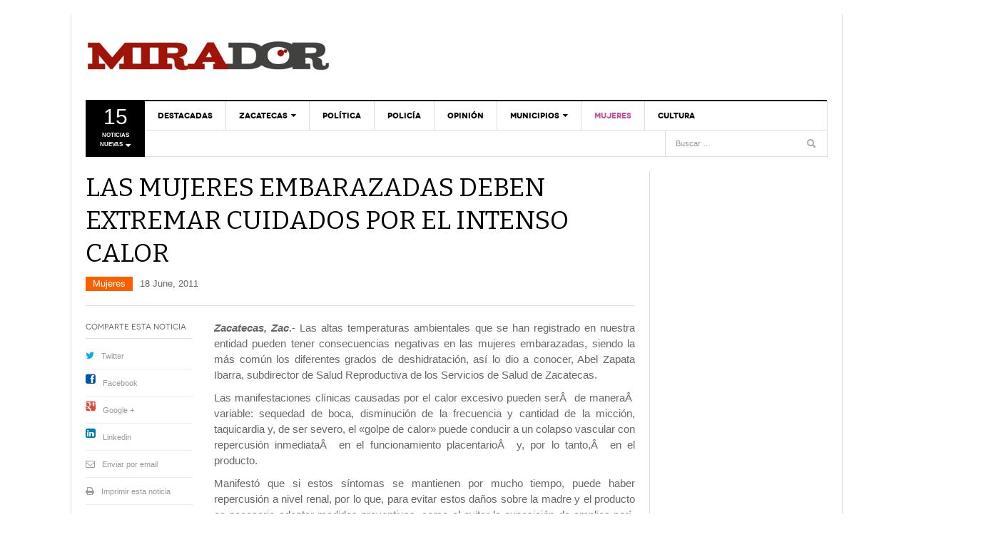

--- FILE ---
content_type: text/html; charset=UTF-8
request_url: https://www.periodicomirador.com/2011/06/18/las-mujeres-embarazadas-deben-extremar-cuidados-por-el-intenso-calor/
body_size: 19138
content:
<!DOCTYPE html><html lang="es" prefix="og: http://ogp.me/ns# fb: http://ogp.me/ns/fb#"><head><link rel="preload" href="https://www.periodicomirador.com/wp-includes/js/jquery/jquery.min.js?ver=3.5.1" as="script"><link rel="apple-touch-icon" sizes="180x180" href="/apple-touch-icon.png"><link rel="icon" type="image/png" sizes="32x32" href="/favicon-32x32.png"><link rel="icon" type="image/png" sizes="16x16" href="/favicon-16x16.png"><link rel="manifest" href="/site.webmanifest"><meta charset="UTF-8" /><meta content="width=device-width, initial-scale=1.0, user-scalable=no" name="viewport"> <noscript id="aonoscrcss"></noscript><title>LAS MUJERES EMBARAZADAS DEBEN EXTREMAR CUIDADOS POR EL INTENSO CALOR | Periódico Mirador</title><link rel="profile" href="https://gmpg.org/xfn/11" /><link rel="pingback" href="" /> <script>var _prum = [['id', '5313e5e9abe53d4a6a000000'],
             ['mark', 'firstbyte', (new Date()).getTime()]];
(function() {
    var s = document.getElementsByTagName('script')[0]
      , p = document.createElement('script');
    p.async = 'async';
    p.src = '//rum-static.pingdom.net/prum.min.js';
    s.parentNode.insertBefore(p, s);
})();</script> <script>// Carga el video usando el iFrame API de YouTube de modo asíncrono
  var tag = document.createElement('script');
 
  tag.src = "https://www.youtube.com/player_api";
  var firstScriptTag = document.getElementsByTagName('script')[0];
  firstScriptTag.parentNode.insertBefore(tag, firstScriptTag);
 
var player;
 
    function onYouTubeIframeAPIReady() {
        player = new YT.Player('ytplayer', {
            events: {
                'onReady': onPlayerReady
            }
        });
    }
 
    function onPlayerReady(events) {
       
        player.playVideo();
    }</script> <!--[if lt IE 9]> <script src="https://www.periodicomirador.com/wp-content/themes/framework/assets/js/html5.js" type="text/javascript"></script> <![endif]--><meta name='robots' content='max-image-preview:large' /><link rel='dns-prefetch' href='//platform.twitter.com' /><link rel='dns-prefetch' href='//s.w.org' /><link rel="alternate" type="application/rss+xml" title="Periódico Mirador &raquo; Feed" href="https://www.periodicomirador.com/feed/" /><link rel="alternate" type="application/rss+xml" title="Periódico Mirador &raquo; Feed de los comentarios" href="https://www.periodicomirador.com/comments/feed/" /><link rel="alternate" type="application/rss+xml" title="Periódico Mirador &raquo; Comentario LAS MUJERES EMBARAZADAS DEBEN EXTREMAR CUIDADOS POR EL INTENSO CALOR del feed" href="https://www.periodicomirador.com/2011/06/18/las-mujeres-embarazadas-deben-extremar-cuidados-por-el-intenso-calor/feed/" /> <script type="text/javascript">window._wpemojiSettings = {"baseUrl":"https:\/\/s.w.org\/images\/core\/emoji\/13.1.0\/72x72\/","ext":".png","svgUrl":"https:\/\/s.w.org\/images\/core\/emoji\/13.1.0\/svg\/","svgExt":".svg","source":{"concatemoji":"https:\/\/www.periodicomirador.com\/wp-includes\/js\/wp-emoji-release.min.js?ver=5.9.12"}};
/*! This file is auto-generated */
!function(e,a,t){var n,r,o,i=a.createElement("canvas"),p=i.getContext&&i.getContext("2d");function s(e,t){var a=String.fromCharCode;p.clearRect(0,0,i.width,i.height),p.fillText(a.apply(this,e),0,0);e=i.toDataURL();return p.clearRect(0,0,i.width,i.height),p.fillText(a.apply(this,t),0,0),e===i.toDataURL()}function c(e){var t=a.createElement("script");t.src=e,t.defer=t.type="text/javascript",a.getElementsByTagName("head")[0].appendChild(t)}for(o=Array("flag","emoji"),t.supports={everything:!0,everythingExceptFlag:!0},r=0;r<o.length;r++)t.supports[o[r]]=function(e){if(!p||!p.fillText)return!1;switch(p.textBaseline="top",p.font="600 32px Arial",e){case"flag":return s([127987,65039,8205,9895,65039],[127987,65039,8203,9895,65039])?!1:!s([55356,56826,55356,56819],[55356,56826,8203,55356,56819])&&!s([55356,57332,56128,56423,56128,56418,56128,56421,56128,56430,56128,56423,56128,56447],[55356,57332,8203,56128,56423,8203,56128,56418,8203,56128,56421,8203,56128,56430,8203,56128,56423,8203,56128,56447]);case"emoji":return!s([10084,65039,8205,55357,56613],[10084,65039,8203,55357,56613])}return!1}(o[r]),t.supports.everything=t.supports.everything&&t.supports[o[r]],"flag"!==o[r]&&(t.supports.everythingExceptFlag=t.supports.everythingExceptFlag&&t.supports[o[r]]);t.supports.everythingExceptFlag=t.supports.everythingExceptFlag&&!t.supports.flag,t.DOMReady=!1,t.readyCallback=function(){t.DOMReady=!0},t.supports.everything||(n=function(){t.readyCallback()},a.addEventListener?(a.addEventListener("DOMContentLoaded",n,!1),e.addEventListener("load",n,!1)):(e.attachEvent("onload",n),a.attachEvent("onreadystatechange",function(){"complete"===a.readyState&&t.readyCallback()})),(n=t.source||{}).concatemoji?c(n.concatemoji):n.wpemoji&&n.twemoji&&(c(n.twemoji),c(n.wpemoji)))}(window,document,window._wpemojiSettings);</script> <style type="text/css">img.wp-smiley,
img.emoji {
	display: inline !important;
	border: none !important;
	box-shadow: none !important;
	height: 1em !important;
	width: 1em !important;
	margin: 0 0.07em !important;
	vertical-align: -0.1em !important;
	background: none !important;
	padding: 0 !important;
}</style><link rel='stylesheet' id='wp-block-library-css'  href='https://www.periodicomirador.com/wp-includes/css/dist/block-library/style.min.css?ver=5.9.12' type='text/css' media='all' /><style id='global-styles-inline-css' type='text/css'>body{--wp--preset--color--black: #000000;--wp--preset--color--cyan-bluish-gray: #abb8c3;--wp--preset--color--white: #ffffff;--wp--preset--color--pale-pink: #f78da7;--wp--preset--color--vivid-red: #cf2e2e;--wp--preset--color--luminous-vivid-orange: #ff6900;--wp--preset--color--luminous-vivid-amber: #fcb900;--wp--preset--color--light-green-cyan: #7bdcb5;--wp--preset--color--vivid-green-cyan: #00d084;--wp--preset--color--pale-cyan-blue: #8ed1fc;--wp--preset--color--vivid-cyan-blue: #0693e3;--wp--preset--color--vivid-purple: #9b51e0;--wp--preset--gradient--vivid-cyan-blue-to-vivid-purple: linear-gradient(135deg,rgba(6,147,227,1) 0%,rgb(155,81,224) 100%);--wp--preset--gradient--light-green-cyan-to-vivid-green-cyan: linear-gradient(135deg,rgb(122,220,180) 0%,rgb(0,208,130) 100%);--wp--preset--gradient--luminous-vivid-amber-to-luminous-vivid-orange: linear-gradient(135deg,rgba(252,185,0,1) 0%,rgba(255,105,0,1) 100%);--wp--preset--gradient--luminous-vivid-orange-to-vivid-red: linear-gradient(135deg,rgba(255,105,0,1) 0%,rgb(207,46,46) 100%);--wp--preset--gradient--very-light-gray-to-cyan-bluish-gray: linear-gradient(135deg,rgb(238,238,238) 0%,rgb(169,184,195) 100%);--wp--preset--gradient--cool-to-warm-spectrum: linear-gradient(135deg,rgb(74,234,220) 0%,rgb(151,120,209) 20%,rgb(207,42,186) 40%,rgb(238,44,130) 60%,rgb(251,105,98) 80%,rgb(254,248,76) 100%);--wp--preset--gradient--blush-light-purple: linear-gradient(135deg,rgb(255,206,236) 0%,rgb(152,150,240) 100%);--wp--preset--gradient--blush-bordeaux: linear-gradient(135deg,rgb(254,205,165) 0%,rgb(254,45,45) 50%,rgb(107,0,62) 100%);--wp--preset--gradient--luminous-dusk: linear-gradient(135deg,rgb(255,203,112) 0%,rgb(199,81,192) 50%,rgb(65,88,208) 100%);--wp--preset--gradient--pale-ocean: linear-gradient(135deg,rgb(255,245,203) 0%,rgb(182,227,212) 50%,rgb(51,167,181) 100%);--wp--preset--gradient--electric-grass: linear-gradient(135deg,rgb(202,248,128) 0%,rgb(113,206,126) 100%);--wp--preset--gradient--midnight: linear-gradient(135deg,rgb(2,3,129) 0%,rgb(40,116,252) 100%);--wp--preset--duotone--dark-grayscale: url('#wp-duotone-dark-grayscale');--wp--preset--duotone--grayscale: url('#wp-duotone-grayscale');--wp--preset--duotone--purple-yellow: url('#wp-duotone-purple-yellow');--wp--preset--duotone--blue-red: url('#wp-duotone-blue-red');--wp--preset--duotone--midnight: url('#wp-duotone-midnight');--wp--preset--duotone--magenta-yellow: url('#wp-duotone-magenta-yellow');--wp--preset--duotone--purple-green: url('#wp-duotone-purple-green');--wp--preset--duotone--blue-orange: url('#wp-duotone-blue-orange');--wp--preset--font-size--small: 13px;--wp--preset--font-size--medium: 20px;--wp--preset--font-size--large: 36px;--wp--preset--font-size--x-large: 42px;}.has-black-color{color: var(--wp--preset--color--black) !important;}.has-cyan-bluish-gray-color{color: var(--wp--preset--color--cyan-bluish-gray) !important;}.has-white-color{color: var(--wp--preset--color--white) !important;}.has-pale-pink-color{color: var(--wp--preset--color--pale-pink) !important;}.has-vivid-red-color{color: var(--wp--preset--color--vivid-red) !important;}.has-luminous-vivid-orange-color{color: var(--wp--preset--color--luminous-vivid-orange) !important;}.has-luminous-vivid-amber-color{color: var(--wp--preset--color--luminous-vivid-amber) !important;}.has-light-green-cyan-color{color: var(--wp--preset--color--light-green-cyan) !important;}.has-vivid-green-cyan-color{color: var(--wp--preset--color--vivid-green-cyan) !important;}.has-pale-cyan-blue-color{color: var(--wp--preset--color--pale-cyan-blue) !important;}.has-vivid-cyan-blue-color{color: var(--wp--preset--color--vivid-cyan-blue) !important;}.has-vivid-purple-color{color: var(--wp--preset--color--vivid-purple) !important;}.has-black-background-color{background-color: var(--wp--preset--color--black) !important;}.has-cyan-bluish-gray-background-color{background-color: var(--wp--preset--color--cyan-bluish-gray) !important;}.has-white-background-color{background-color: var(--wp--preset--color--white) !important;}.has-pale-pink-background-color{background-color: var(--wp--preset--color--pale-pink) !important;}.has-vivid-red-background-color{background-color: var(--wp--preset--color--vivid-red) !important;}.has-luminous-vivid-orange-background-color{background-color: var(--wp--preset--color--luminous-vivid-orange) !important;}.has-luminous-vivid-amber-background-color{background-color: var(--wp--preset--color--luminous-vivid-amber) !important;}.has-light-green-cyan-background-color{background-color: var(--wp--preset--color--light-green-cyan) !important;}.has-vivid-green-cyan-background-color{background-color: var(--wp--preset--color--vivid-green-cyan) !important;}.has-pale-cyan-blue-background-color{background-color: var(--wp--preset--color--pale-cyan-blue) !important;}.has-vivid-cyan-blue-background-color{background-color: var(--wp--preset--color--vivid-cyan-blue) !important;}.has-vivid-purple-background-color{background-color: var(--wp--preset--color--vivid-purple) !important;}.has-black-border-color{border-color: var(--wp--preset--color--black) !important;}.has-cyan-bluish-gray-border-color{border-color: var(--wp--preset--color--cyan-bluish-gray) !important;}.has-white-border-color{border-color: var(--wp--preset--color--white) !important;}.has-pale-pink-border-color{border-color: var(--wp--preset--color--pale-pink) !important;}.has-vivid-red-border-color{border-color: var(--wp--preset--color--vivid-red) !important;}.has-luminous-vivid-orange-border-color{border-color: var(--wp--preset--color--luminous-vivid-orange) !important;}.has-luminous-vivid-amber-border-color{border-color: var(--wp--preset--color--luminous-vivid-amber) !important;}.has-light-green-cyan-border-color{border-color: var(--wp--preset--color--light-green-cyan) !important;}.has-vivid-green-cyan-border-color{border-color: var(--wp--preset--color--vivid-green-cyan) !important;}.has-pale-cyan-blue-border-color{border-color: var(--wp--preset--color--pale-cyan-blue) !important;}.has-vivid-cyan-blue-border-color{border-color: var(--wp--preset--color--vivid-cyan-blue) !important;}.has-vivid-purple-border-color{border-color: var(--wp--preset--color--vivid-purple) !important;}.has-vivid-cyan-blue-to-vivid-purple-gradient-background{background: var(--wp--preset--gradient--vivid-cyan-blue-to-vivid-purple) !important;}.has-light-green-cyan-to-vivid-green-cyan-gradient-background{background: var(--wp--preset--gradient--light-green-cyan-to-vivid-green-cyan) !important;}.has-luminous-vivid-amber-to-luminous-vivid-orange-gradient-background{background: var(--wp--preset--gradient--luminous-vivid-amber-to-luminous-vivid-orange) !important;}.has-luminous-vivid-orange-to-vivid-red-gradient-background{background: var(--wp--preset--gradient--luminous-vivid-orange-to-vivid-red) !important;}.has-very-light-gray-to-cyan-bluish-gray-gradient-background{background: var(--wp--preset--gradient--very-light-gray-to-cyan-bluish-gray) !important;}.has-cool-to-warm-spectrum-gradient-background{background: var(--wp--preset--gradient--cool-to-warm-spectrum) !important;}.has-blush-light-purple-gradient-background{background: var(--wp--preset--gradient--blush-light-purple) !important;}.has-blush-bordeaux-gradient-background{background: var(--wp--preset--gradient--blush-bordeaux) !important;}.has-luminous-dusk-gradient-background{background: var(--wp--preset--gradient--luminous-dusk) !important;}.has-pale-ocean-gradient-background{background: var(--wp--preset--gradient--pale-ocean) !important;}.has-electric-grass-gradient-background{background: var(--wp--preset--gradient--electric-grass) !important;}.has-midnight-gradient-background{background: var(--wp--preset--gradient--midnight) !important;}.has-small-font-size{font-size: var(--wp--preset--font-size--small) !important;}.has-medium-font-size{font-size: var(--wp--preset--font-size--medium) !important;}.has-large-font-size{font-size: var(--wp--preset--font-size--large) !important;}.has-x-large-font-size{font-size: var(--wp--preset--font-size--x-large) !important;}</style><link rel='stylesheet' id='irw-widget-css'  href='https://www.periodicomirador.com/wp-content/cache/autoptimize/css/autoptimize_single_b564ecaf2f12da4de0977f9b326e6bde.css?ver=5.9.12' type='text/css' media='all' /><link rel='stylesheet' id='wpt-twitter-feed-css'  href='https://www.periodicomirador.com/wp-content/cache/autoptimize/css/autoptimize_single_6d7eb7baaa2b2aa4f55470fbae16b2d9.css?ver=5.9.12' type='text/css' media='all' /><link rel='stylesheet' id='dw_focus_template-css'  href='https://www.periodicomirador.com/wp-content/cache/autoptimize/css/autoptimize_single_edb70931bc5822ee3a8c70c2a65bdc6c.css?ver=5.9.12' type='text/css' media='all' /><link rel='stylesheet' id='dw_focus_responsive-css'  href='https://www.periodicomirador.com/wp-content/cache/autoptimize/css/autoptimize_single_66196edce16de51a8dc99cf88299b561.css?ver=5.9.12' type='text/css' media='all' /><link rel='stylesheet' id='style-css'  href='https://www.periodicomirador.com/wp-content/cache/autoptimize/css/autoptimize_single_efe035954a1cc10f9610cf1e63a41436.css?ver=5.9.12' type='text/css' media='all' /><link rel='stylesheet' id='print-style-css'  href='https://www.periodicomirador.com/wp-content/cache/autoptimize/css/autoptimize_single_6bbf683254efc0624dd0aaa3c50e1878.css?ver=5.9.12' type='text/css' media='print' /><link rel='stylesheet' id='dw-focus-qa-css'  href='https://www.periodicomirador.com/wp-content/cache/autoptimize/css/autoptimize_single_0ac76d6d11818e8ca792db137861b5b6.css?ver=5.9.12' type='text/css' media='all' /> <script type='text/javascript' src='https://www.periodicomirador.com/wp-includes/js/jquery/jquery.min.js?ver=3.6.0' id='jquery-core-js'></script> <script defer type='text/javascript' src='https://www.periodicomirador.com/wp-includes/js/jquery/jquery-migrate.min.js?ver=3.3.2' id='jquery-migrate-js'></script> <script type='text/javascript' src='https://www.periodicomirador.com/wp-content/plugins/dk-new-medias-image-rotator-widget/js/jquery.imagesloaded.js?ver=5.9.12' id='jquery-imagesloaded-js'></script> <script type='text/javascript' src='https://www.periodicomirador.com/wp-content/plugins/dk-new-medias-image-rotator-widget/js/dkirw.js?ver=5.9.12' id='irw-widget-js'></script> <script type='text/javascript' src='https://www.periodicomirador.com/wp-content/plugins/itro-popup/scripts/itro-scripts.js?ver=5.9.12' id='itro-scripts-js'></script> <script defer type='text/javascript' src='https://www.periodicomirador.com/wp-content/plugins/sam-pro-free/js/polyfill.min.js?ver=5.9.12' id='polyfills-js'></script> <script defer type='text/javascript' src='https://www.periodicomirador.com/wp-content/cache/autoptimize/js/autoptimize_single_e498f74931cae0622439ef6336d9b120.js?ver=5.9.12' id='samProTracker-js'></script> <script type='text/javascript' id='samProLayout-js-extra'>var samProOptions = {"au":"https:\/\/www.periodicomirador.com\/wp-content\/plugins\/sam-pro-free\/sam-pro-layout.php","load":"0","mailer":"1","clauses":"O8jgKviwuwZfpWMeZ5HtpiHWrFtfmKgl50\/XWInoNCGd6yRzUZVaOWNMIletbje92lMNj+LD2UO0a57Wu64hId8FR2S5gV27H5EgkMmvT6lpXgQhYzShQniLCTfIpHiy0KQu6+LBCaZJT\/7iEeqz67s2I7yCj6HtHfoSMY8azuDW7EeI0+b6a1WIqerYLFU9C0kqpnDopDf8sIV0LXfX6I1M91wga1YXIzUh1arleJhbAPmcsqhTMi+GGdFPnb8byBWfQQiM5JcOiFtSww9McLjqZRUWwkcP+dfurdBxo\/U\/3vc0So14Bmd\/xagmYZ5vtT0Dop\/ly1jxksOOLjQVSxhynndtrwdtvgRtOlfZQ7PwLrC\/IxJQnT5b1ikM0AOu+3rNZLHj\/N8xbJuxKgt0uFJgaRaBjd6uxcbgRgJ1mxGBgNnj5tpKc\/JrelTCJnBmWe9AxWJTsoVll\/Oindf6yli6Ycb5N58stIoicZ+VtkvVEXoU+lMCW3kHcZ6kefCfId974QOechOBQAATB9B1GA==","doStats":"1","jsStats":"","container":"sam-pro-container","place":"sam-pro-place","ad":"sam-pro-ad","samProNonce":"acec5954bf","ajaxUrl":"https:\/\/www.periodicomirador.com\/wp-admin\/admin-ajax.php"};</script> <script defer type='text/javascript' src='https://www.periodicomirador.com/wp-content/plugins/sam-pro-free/js/sam.pro.layout.min.js?ver=1.0.0.10' id='samProLayout-js'></script> <script defer type='text/javascript' src='https://www.periodicomirador.com/wp-content/themes/framework/assets/js/bootstrap.min.js?ver=5.9.12' id='bootstrap-js'></script> <script defer type='text/javascript' src='https://www.periodicomirador.com/wp-content/themes/framework/assets/js/jquery.infinitescroll.min.js?ver=5.9.12' id='infinitescroll-js'></script> <script type='text/javascript' id='dw_focus-js-extra'>var dw_focus = {"ajax_url":"https:\/\/www.periodicomirador.com\/wp-admin\/admin-ajax.php"};</script> <script defer type='text/javascript' src='https://www.periodicomirador.com/wp-content/cache/autoptimize/js/autoptimize_single_c0b27aac48c03472eff9b2a8984f2c3e.js?ver=5.9.12' id='dw_focus-js'></script> <script defer type='text/javascript' src='//platform.twitter.com/widgets.js?ver=5.9.12' id='twitter-indent-js'></script> <script type='text/javascript' id='single-social-js-extra'>var dw_focus = {"ajax_url":"https:\/\/www.periodicomirador.com\/wp-admin\/admin-ajax.php"};</script> <script defer type='text/javascript' src='https://www.periodicomirador.com/wp-content/cache/autoptimize/js/autoptimize_single_37844bd51a285c72511e42fb59a7baf0.js?ver=5.9.12' id='single-social-js'></script> <script defer type='text/javascript' src='https://www.periodicomirador.com/wp-content/cache/autoptimize/js/autoptimize_single_0bef9f35a236f0093a09871155f2e777.js?ver=5.9.12' id='mouse-move-js'></script> <script defer type='text/javascript' src='https://www.periodicomirador.com/wp-content/cache/autoptimize/js/autoptimize_single_d31a904ddd017c0bcd847651806d5c77.js?ver=5.9.12' id='swipe-js'></script> <link rel="https://api.w.org/" href="https://www.periodicomirador.com/wp-json/" /><link rel="alternate" type="application/json" href="https://www.periodicomirador.com/wp-json/wp/v2/posts/12692" /><link rel="EditURI" type="application/rsd+xml" title="RSD" href="https://www.periodicomirador.com/xmlrpc.php?rsd" /><link rel="wlwmanifest" type="application/wlwmanifest+xml" href="https://www.periodicomirador.com/wp-includes/wlwmanifest.xml" /><meta name="generator" content="WordPress 5.9.12" /><link rel="canonical" href="https://www.periodicomirador.com/2011/06/18/las-mujeres-embarazadas-deben-extremar-cuidados-por-el-intenso-calor/" /><link rel='shortlink' href='https://www.periodicomirador.com/?p=12692' /><link rel="alternate" type="application/json+oembed" href="https://www.periodicomirador.com/wp-json/oembed/1.0/embed?url=https%3A%2F%2Fwww.periodicomirador.com%2F2011%2F06%2F18%2Flas-mujeres-embarazadas-deben-extremar-cuidados-por-el-intenso-calor%2F" /><link rel="alternate" type="text/xml+oembed" href="https://www.periodicomirador.com/wp-json/oembed/1.0/embed?url=https%3A%2F%2Fwww.periodicomirador.com%2F2011%2F06%2F18%2Flas-mujeres-embarazadas-deben-extremar-cuidados-por-el-intenso-calor%2F&#038;format=xml" /><meta property="og:title" content="LAS MUJERES EMBARAZADAS DEBEN EXTREMAR CUIDADOS POR EL INTENSO CALOR" /><meta property="og:url" content="https://www.periodicomirador.com/2011/06/18/las-mujeres-embarazadas-deben-extremar-cuidados-por-el-intenso-calor/" /><meta property="og:description" content="Zacatecas, Zac.- Las altas temperaturas ambientales que se han registrado en nuestra entidad pueden tener consecuencias negativas en las mujeres embarazadas, siendo la más común los diferentes grados de deshidratación, así­ lo dio a conocer, Abel Zapata Ibarra, subdirector de Salud Reproductiva de los Servicios de Salud de Zacatecas. Las manifestaciones clí­nicas causadas por el&lt;a href=&quot;https://www.periodicomirador.com/2011/06/18/las-mujeres-embarazadas-deben-extremar-cuidados-por-el-intenso-calor/&quot; title=&quot;Read more&quot; &gt;...&lt;/a&gt;"/><style type="text/css">.site-header #branding a {
            background-image: url(https://www.periodicomirador.com/contenidos/2015/01/logo_mirador_web.png);
        }
        #colophon.dark #site-info .small-logo {
            background-image: url(https://www.periodicomirador.com/contenidos/2015/01/logo_mirador_web.png);
        }
        @media ( max-width: 979px ) {
            .wrap-navigation .small-logo {
                background-image: url(https://www.periodicomirador.com/contenidos/2015/01/logo_mirador_web.png);
            }
        }</style><link rel="shortcut icon" href=""><meta property="og:locale" content="es_MX"/><meta property="og:site_name" content="Periódico Mirador"/><meta property="og:title" content="LAS MUJERES EMBARAZADAS DEBEN EXTREMAR CUIDADOS POR EL INTENSO CALOR"/><meta property="og:url" content="https://www.periodicomirador.com/2011/06/18/las-mujeres-embarazadas-deben-extremar-cuidados-por-el-intenso-calor/"/><meta property="og:type" content="article"/><meta property="og:description" content="Zacatecas, Zac.- Las altas temperaturas ambientales que se han registrado en nuestra entidad pueden tener consecuencias negativas en las mujeres embarazadas, siendo la más común los diferentes grados de deshidratación, así­ lo dio a conocer, Abel Zapata Ibarra, subdirector de Salud Reproductiva de l"/><meta property="article:published_time" content="2011-06-18T15:33:34-05:00"/><meta property="article:modified_time" content="2011-06-18T15:33:34-05:00" /><meta property="og:updated_time" content="2011-06-18T15:33:34-05:00" /><meta property="article:section" content="Mujeres"/><meta property="article:publisher" content="https://www.facebook.com/PeriodicoMirador/"/><meta property="fb:app_id" content="547646492436700"/><meta name="twitter:title" content="LAS MUJERES EMBARAZADAS DEBEN EXTREMAR CUIDADOS POR EL INTENSO CALOR"/><meta name="twitter:url" content="https://www.periodicomirador.com/2011/06/18/las-mujeres-embarazadas-deben-extremar-cuidados-por-el-intenso-calor/"/><meta name="twitter:description" content="Zacatecas, Zac.- Las altas temperaturas ambientales que se han registrado en nuestra entidad pueden tener consecuencias negativas en las mujeres embarazadas, siendo la más común los diferentes grados de deshidratación, así­ lo dio a conocer, Abel Zapata Ibarra, subdirector de Salud Reproductiva de l"/><meta name="twitter:card" content="summary_large_image"/><meta name="twitter:site" content="@PMirador"/><meta name="google-site-verification" content="zaL2gDEpYMAb_XyFD8veh84BiYqQmWNaESJSX26Q8lE" /></head><body data-rsssl=1 class="post-template-default single single-post postid-12692 single-format-standard desktop chrome  not-login group-blog" > <script>(function(i,s,o,g,r,a,m){i['GoogleAnalyticsObject']=r;i[r]=i[r]||function(){
  (i[r].q=i[r].q||[]).push(arguments)},i[r].l=1*new Date();a=s.createElement(o),
  m=s.getElementsByTagName(o)[0];a.async=1;a.src=g;m.parentNode.insertBefore(a,m)
  })(window,document,'script','//www.google-analytics.com/analytics.js','ga');

  ga('create', 'UA-47106607-1', 'periodicomirador.com');
  ga('send', 'pageview');</script> <div id="fb-root"></div> <script>(function(d, s, id) {
  var js, fjs = d.getElementsByTagName(s)[0];
  if (d.getElementById(id)) return;
  js = d.createElement(s); js.id = id;
  js.src = "//connect.facebook.net/es_LA/sdk.js#xfbml=1&version=v2.4&appId=167942303346263";
  fjs.parentNode.insertBefore(js, fjs);
}(document, 'script', 'facebook-jssdk'));</script> <div style="width:100%;height:auto;left:auto;right:auto;top:0px;display:block;margin-left: auto;margin-right: auto;text-align:center;"> <a href=""><img src=""></a></div><header id="masthead" class="site-header" role="banner"><div class="container"><div id="header"><div class="row"><div id="branding" class="span3 visible-desktop"><h1> <a href="https://www.periodicomirador.com/" title="Periódico Mirador" rel="home"> Periódico Mirador </a></h1></div><div id="sidebar-header" class="span8" style="float:right!important;display: block !important;"></div></div></div><div class="btn-group top-news"> <a class="dropdown-toggle" data-toggle="dropdown" href="#"> <span class="number">15</span> <span>Noticias nuevas <i class="icon-caret-down"></i></span> </a><div class="top-news-inner"><ul class="dropdown-menu"><div class="entry-meta">22 January, 2026</div><div class="row-fluid"><ul><li class="has-thumbnail first"><div class="topnews-thumbnail"><a href="https://www.periodicomirador.com/2026/01/21/realizan-autoridades-estatales-busqueda-terrestre-y-acuatica-de-personas-desaparecidas/" title="Realizan autoridades estatales búsqueda terrestre y acuática de personas desaparecidas"><img width="40" height="40" src="https://www.periodicomirador.com/contenidos/2026/01/Corporaciones-3-110x110.jpeg" class="attachment-40x40 size-40x40 wp-post-image" alt="" loading="lazy" /></a></div><div class="topnews-title"><a href="https://www.periodicomirador.com/2026/01/21/realizan-autoridades-estatales-busqueda-terrestre-y-acuatica-de-personas-desaparecidas/" title="Realizan autoridades estatales búsqueda terrestre y acuática de personas desaparecidas"> Realizan autoridades estatales búsqueda terrestre y acuática de personas desaparecidas </a></div></li><li class="has-thumbnail"><div class="topnews-thumbnail"><a href="https://www.periodicomirador.com/2026/01/21/programa-nacional-de-conservacion-de-carreteras-llegara-a-zacatecas/" title="Programa Nacional de Conservación de Carreteras llegará a Zacatecas"><picture class="attachment-40x40 size-40x40 wp-post-image" loading="lazy">
<source type="image/webp" srcset="https://www.periodicomirador.com/contenidos/2025/11/Carreteras-110x110.jpeg.webp"/>
<img width="40" height="40" src="https://www.periodicomirador.com/contenidos/2025/11/Carreteras-110x110.jpeg" alt="" loading="lazy"/>
</picture>
</a></div><div class="topnews-title"><a href="https://www.periodicomirador.com/2026/01/21/programa-nacional-de-conservacion-de-carreteras-llegara-a-zacatecas/" title="Programa Nacional de Conservación de Carreteras llegará a Zacatecas"> Programa Nacional de Conservación de Carreteras llegará a Zacatecas </a></div></li><li class="has-thumbnail"><div class="topnews-thumbnail"><a href="https://www.periodicomirador.com/2026/01/21/uaz-y-federaciones-de-clubes-zacatecanos-concretan-firma-de-convenios-de-colaboracion/" title="UAZ y Federaciones de Clubes Zacatecanos concretan firma de convenios de colaboración"><img width="40" height="40" src="https://www.periodicomirador.com/contenidos/2026/01/UAZ-Migrantes-110x110.jpeg" class="attachment-40x40 size-40x40 wp-post-image" alt="" loading="lazy" /></a></div><div class="topnews-title"><a href="https://www.periodicomirador.com/2026/01/21/uaz-y-federaciones-de-clubes-zacatecanos-concretan-firma-de-convenios-de-colaboracion/" title="UAZ y Federaciones de Clubes Zacatecanos concretan firma de convenios de colaboración"> UAZ y Federaciones de Clubes Zacatecanos concretan firma de convenios de colaboración </a></div></li><li class="has-thumbnail first"><div class="topnews-thumbnail"><a href="https://www.periodicomirador.com/2026/01/21/piden-a-ciudadania-zacatecana-prevenir-casos-de-hipotermia/" title="Piden a ciudadanía zacatecana prevenir casos de hipotermia"><img width="40" height="40" src="https://www.periodicomirador.com/contenidos/2026/01/Mujer-frío-110x110.jpg" class="attachment-40x40 size-40x40 wp-post-image" alt="" loading="lazy" /></a></div><div class="topnews-title"><a href="https://www.periodicomirador.com/2026/01/21/piden-a-ciudadania-zacatecana-prevenir-casos-de-hipotermia/" title="Piden a ciudadanía zacatecana prevenir casos de hipotermia"> Piden a ciudadanía zacatecana prevenir casos de hipotermia </a></div></li><li class="has-thumbnail"><div class="topnews-thumbnail"><a href="https://www.periodicomirador.com/2026/01/21/exige-geovanna-banuelos-brindar-proteccion-inmediata-a-menores-deportados/" title="Exige Geovanna Bañuelos brindar protección inmediata a menores deportados"><img width="40" height="40" src="https://www.periodicomirador.com/contenidos/2026/01/Geovanna-Bañuelos-4-e1769045220213-110x110.jpeg" class="attachment-40x40 size-40x40 wp-post-image" alt="" loading="lazy" /></a></div><div class="topnews-title"><a href="https://www.periodicomirador.com/2026/01/21/exige-geovanna-banuelos-brindar-proteccion-inmediata-a-menores-deportados/" title="Exige Geovanna Bañuelos brindar protección inmediata a menores deportados"> Exige Geovanna Bañuelos brindar protección inmediata a menores deportados </a></div></li><li class="has-thumbnail"><div class="topnews-thumbnail"><a href="https://www.periodicomirador.com/2026/01/21/atienden-a-mas-de-110-mil-ninas-y-ninos-con-programa-federal-vive-saludable-vive-feliz/" title="Atienden a más de 110 mil niñas y niños con programa federal Vive Saludable, Vive Feliz"><img width="40" height="40" src="https://www.periodicomirador.com/contenidos/2026/01/Peso-y-talla-e1769044879633-110x110.jpeg" class="attachment-40x40 size-40x40 wp-post-image" alt="" loading="lazy" /></a></div><div class="topnews-title"><a href="https://www.periodicomirador.com/2026/01/21/atienden-a-mas-de-110-mil-ninas-y-ninos-con-programa-federal-vive-saludable-vive-feliz/" title="Atienden a más de 110 mil niñas y niños con programa federal Vive Saludable, Vive Feliz"> Atienden a más de 110 mil niñas y niños con programa federal Vive Saludable, Vive Feliz </a></div></li><li class="has-thumbnail first"><div class="topnews-thumbnail"><a href="https://www.periodicomirador.com/2026/01/21/entregan-apoyos-invernales-a-guadalupenses-a-traves-de-dif-municipal/" title="Entregan apoyos invernales a guadalupenses a través de DIF Municipal"><img width="40" height="40" src="https://www.periodicomirador.com/contenidos/2026/01/Paulina-Hernández-Terán-110x110.jpg" class="attachment-40x40 size-40x40 wp-post-image" alt="" loading="lazy" /></a></div><div class="topnews-title"><a href="https://www.periodicomirador.com/2026/01/21/entregan-apoyos-invernales-a-guadalupenses-a-traves-de-dif-municipal/" title="Entregan apoyos invernales a guadalupenses a través de DIF Municipal"> Entregan apoyos invernales a guadalupenses a través de DIF Municipal </a></div></li><li class="has-thumbnail"><div class="topnews-thumbnail"><a href="https://www.periodicomirador.com/2026/01/21/pasantes-de-salud-publica-uaz-analizan-factores-de-riesgo-en-100-escuelas-primarias-de-zacatecas-y-guadalupe/" title="Pasantes de Salud Pública UAZ analizan factores de riesgo en 100 escuelas primarias de Zacatecas y Guadalupe"><img width="40" height="40" src="https://www.periodicomirador.com/contenidos/2026/01/Pasantes-UAZ-110x110.jpeg" class="attachment-40x40 size-40x40 wp-post-image" alt="" loading="lazy" /></a></div><div class="topnews-title"><a href="https://www.periodicomirador.com/2026/01/21/pasantes-de-salud-publica-uaz-analizan-factores-de-riesgo-en-100-escuelas-primarias-de-zacatecas-y-guadalupe/" title="Pasantes de Salud Pública UAZ analizan factores de riesgo en 100 escuelas primarias de Zacatecas y Guadalupe"> Pasantes de Salud Pública UAZ analizan factores de riesgo en 100 escuelas primarias de Zacatecas y Guadalupe </a></div></li><li class="has-thumbnail"><div class="topnews-thumbnail"><a href="https://www.periodicomirador.com/2026/01/20/celebra-zigzag-21-aniversario-de-creacion/" title="Celebra Zigzag 21 aniversario de creación"><img width="40" height="40" src="https://www.periodicomirador.com/contenidos/2026/01/ZigZag-110x110.jpeg" class="attachment-40x40 size-40x40 wp-post-image" alt="" loading="lazy" /></a></div><div class="topnews-title"><a href="https://www.periodicomirador.com/2026/01/20/celebra-zigzag-21-aniversario-de-creacion/" title="Celebra Zigzag 21 aniversario de creación"> Celebra Zigzag 21 aniversario de creación </a></div></li><li class="has-thumbnail first"><div class="topnews-thumbnail"><a href="https://www.periodicomirador.com/2026/01/20/se-reafirma-zacatecas-como-principal-productor-de-minerales-en-el-pais/" title="Se reafirma Zacatecas como principal productor de minerales en el país"><img width="40" height="40" src="https://www.periodicomirador.com/contenidos/2026/01/Minera-110x110.jpeg" class="attachment-40x40 size-40x40 wp-post-image" alt="" loading="lazy" /></a></div><div class="topnews-title"><a href="https://www.periodicomirador.com/2026/01/20/se-reafirma-zacatecas-como-principal-productor-de-minerales-en-el-pais/" title="Se reafirma Zacatecas como principal productor de minerales en el país"> Se reafirma Zacatecas como principal productor de minerales en el país </a></div></li><li class="has-thumbnail"><div class="topnews-thumbnail"><a href="https://www.periodicomirador.com/2026/01/20/inicia-cobaez-actividades-academicas-2026-en-todos-sus-planteles/" title="Inicia COBAEZ actividades académicas 2026 en todos sus planteles"><img width="40" height="40" src="https://www.periodicomirador.com/contenidos/2026/01/Francisco-Javier-González-Ávila-110x110.jpeg" class="attachment-40x40 size-40x40 wp-post-image" alt="" loading="lazy" /></a></div><div class="topnews-title"><a href="https://www.periodicomirador.com/2026/01/20/inicia-cobaez-actividades-academicas-2026-en-todos-sus-planteles/" title="Inicia COBAEZ actividades académicas 2026 en todos sus planteles"> Inicia COBAEZ actividades académicas 2026 en todos sus planteles </a></div></li><li class="has-thumbnail"><div class="topnews-thumbnail"><a href="https://www.periodicomirador.com/2026/01/19/toma-protesta-coronel-cesar-ramos-como-nuevo-coordinador-de-gn-en-fresnillo/" title="Toma protesta coronel César Ramos como nuevo Coordinador de GN en Fresnillo"><img width="40" height="40" src="https://www.periodicomirador.com/contenidos/2026/01/Guardia-Nacional-110x110.jpeg" class="attachment-40x40 size-40x40 wp-post-image" alt="" loading="lazy" /></a></div><div class="topnews-title"><a href="https://www.periodicomirador.com/2026/01/19/toma-protesta-coronel-cesar-ramos-como-nuevo-coordinador-de-gn-en-fresnillo/" title="Toma protesta coronel César Ramos como nuevo Coordinador de GN en Fresnillo"> Toma protesta coronel César Ramos como nuevo Coordinador de GN en Fresnillo </a></div></li><li class="has-thumbnail first"><div class="topnews-thumbnail"><a href="https://www.periodicomirador.com/2026/01/19/regularizan-salarios-base-de-trabajadores-de-la-educacion/" title="Regularizan salarios base de trabajadores de la educación"><img width="40" height="40" src="https://www.periodicomirador.com/contenidos/2026/01/Gabriela-Pinedo-Morales-2-110x110.jpeg" class="attachment-40x40 size-40x40 wp-post-image" alt="" loading="lazy" /></a></div><div class="topnews-title"><a href="https://www.periodicomirador.com/2026/01/19/regularizan-salarios-base-de-trabajadores-de-la-educacion/" title="Regularizan salarios base de trabajadores de la educación"> Regularizan salarios base de trabajadores de la educación </a></div></li><li class="has-thumbnail"><div class="topnews-thumbnail"><a href="https://www.periodicomirador.com/2026/01/19/sera-teatro-calderon-uaz-sede-de-tercer-simposio-inmunobajio-2026/" title="Será Teatro Calderón UAZ sede de tercer Simposio InmunoBajío 2026"><img width="40" height="40" src="https://www.periodicomirador.com/contenidos/2026/01/Teatro-Calderón-110x110.jpg" class="attachment-40x40 size-40x40 wp-post-image" alt="" loading="lazy" srcset="https://www.periodicomirador.com/contenidos/2026/01/Teatro-Calderón-110x110.jpg 110w, https://www.periodicomirador.com/contenidos/2026/01/Teatro-Calderón-415x400.jpg 415w" sizes="(max-width: 40px) 100vw, 40px" /></a></div><div class="topnews-title"><a href="https://www.periodicomirador.com/2026/01/19/sera-teatro-calderon-uaz-sede-de-tercer-simposio-inmunobajio-2026/" title="Será Teatro Calderón UAZ sede de tercer Simposio InmunoBajío 2026"> Será Teatro Calderón UAZ sede de tercer Simposio InmunoBajío 2026 </a></div></li><li class="has-thumbnail"><div class="topnews-thumbnail"><a href="https://www.periodicomirador.com/2026/01/19/capacitan-en-linea-a-mas-de-mil-docentes-de-cobaez/" title="Capacitan en línea a más de mil docentes de COBAEZ"><img width="40" height="40" src="https://www.periodicomirador.com/contenidos/2026/01/Cobaez-110x110.jpeg" class="attachment-40x40 size-40x40 wp-post-image" alt="" loading="lazy" /></a></div><div class="topnews-title"><a href="https://www.periodicomirador.com/2026/01/19/capacitan-en-linea-a-mas-de-mil-docentes-de-cobaez/" title="Capacitan en línea a más de mil docentes de COBAEZ"> Capacitan en línea a más de mil docentes de COBAEZ </a></div></li></ul></div></ul></div></div><div class="wrap-navigation"><nav id="site-navigation" class="main-navigation navbar" role="navigation"><div class="navbar-inner"> <button class="btn btn-navbar" data-target=".nav-collapse" data-toggle="collapse"  type="button"> <span class="icon-bar"></span> <span class="icon-bar"></span> <span class="icon-bar"></span> </button> <button class="collapse-search hidden-desktop" data-target=".search-collapse" data-toggle="collapse" > <i class="icon-search"></i> </button> <a class="small-logo hidden-desktop" rel="home" title="DW Focus" href="https://www.periodicomirador.com/">DW Focus</a><ul class="social-links visible-desktop"></ul><div class="search-collapse collapse"><form method="get" name="searchForm" class="searchForm" action="https://www.periodicomirador.com/" role="search"> <input type="text" class="field" name="s" value="" placeholder="Buscar &hellip;" /> <input type="submit" class="submit" name="submit" value="Search" /></form></div><div class="nav-collapse collapse"><ul id="menu-capital" class="nav"><li id="menu-item-125415" class="menu-item menu-item-type-taxonomy menu-item-object-category menu-item-125415 color-none 0"><a href="https://www.periodicomirador.com/secciones/destacadas/">Destacadas</a><div class="sub-mega-wrap"><div class='subcat'></div></div></li><li id="menu-item-56825" class="menu-item menu-item-type-taxonomy menu-item-object-category menu-item-has-children menu-parent-item menu-parent-item menu-item-56825 color-none 0"><a href="https://www.periodicomirador.com/secciones/zacatecas/">Zacatecas</a><div class="sub-mega-wrap"> <i class="sub-menu-collapse icon-chevron-down hidden-desktop"></i><ul class="sub-menu"><li id="menu-item-56830" class="menu-item menu-item-type-taxonomy menu-item-object-category menu-item-56830 active color-none 1"><a href="https://www.periodicomirador.com/secciones/zacatecas/educacion/">Educación</a></li></ul><div class='subcat'><div class='active' id='mn-latest-56830'><ul id='mn-latest-56830'><li class='has-thumbnail' ><div class='subcat-thumbnail'><a href='https://www.periodicomirador.com/2023/04/28/el-artista-plastico-shinzaburo-takeda-ofrece-conferencia-magistral-en-la-uaz/' title='El artista plástico Shinzaburo Takeda ofrece conferencia magistral en la UAZ'><img width="40" height="40" src="https://www.periodicomirador.com/contenidos/2023/05/Expo-110x110.jpg" class="attachment-40x40 size-40x40 wp-post-image" alt="" loading="lazy" /></a></div><div class='subcat-title'><a href='https://www.periodicomirador.com/2023/04/28/el-artista-plastico-shinzaburo-takeda-ofrece-conferencia-magistral-en-la-uaz/' title='El artista plástico Shinzaburo Takeda ofrece conferencia magistral en la UAZ'> El artista plástico Shinzaburo Takeda ofrece conferencia magistral en la UAZ</a><span> - 28 April, 2023</span></div></li><li class='has-thumbnail' ><div class='subcat-thumbnail'><a href='https://www.periodicomirador.com/2022/08/17/padres-de-familia-se-reunen-con-autoridades-de-ciencias-de-la-salud/' title='Padres de familia se reúnen con autoridades de Ciencias de la Salud'><img width="40" height="40" src="https://www.periodicomirador.com/contenidos/2022/08/UAZ-5-110x110.jpg" class="attachment-40x40 size-40x40 wp-post-image" alt="" loading="lazy" /></a></div><div class='subcat-title'><a href='https://www.periodicomirador.com/2022/08/17/padres-de-familia-se-reunen-con-autoridades-de-ciencias-de-la-salud/' title='Padres de familia se reúnen con autoridades de Ciencias de la Salud'> Padres de familia se reúnen con autoridades de Ciencias de la Salud</a><span> - 17 August, 2022</span></div></li><li class='has-thumbnail' ><div class='subcat-thumbnail'><a href='https://www.periodicomirador.com/2022/03/17/licenciatura-en-historia-regresa-a-clases-de-manera-presencial/' title='Licenciatura en Historia regresa a clases de manera presencial'><img width="40" height="40" src="https://www.periodicomirador.com/contenidos/2022/03/UAZ-2-110x110.jpg" class="attachment-40x40 size-40x40 wp-post-image" alt="" loading="lazy" /></a></div><div class='subcat-title'><a href='https://www.periodicomirador.com/2022/03/17/licenciatura-en-historia-regresa-a-clases-de-manera-presencial/' title='Licenciatura en Historia regresa a clases de manera presencial'> Licenciatura en Historia regresa a clases de manera presencial</a><span> - 17 March, 2022</span></div></li><li class='has-thumbnail' ><div class='subcat-thumbnail'><a href='https://www.periodicomirador.com/2022/03/14/juanita-salas-presenta-su-segundo-libro/' title='Juanita Salas presenta su segundo libro'><picture class="attachment-40x40 size-40x40 wp-post-image" loading="lazy">
<source type="image/webp" srcset="https://www.periodicomirador.com/contenidos/2022/03/Libro-110x110.jpg.webp"/>
<img width="40" height="40" src="https://www.periodicomirador.com/contenidos/2022/03/Libro-110x110.jpg" alt="" loading="lazy"/>
</picture>
</a></div><div class='subcat-title'><a href='https://www.periodicomirador.com/2022/03/14/juanita-salas-presenta-su-segundo-libro/' title='Juanita Salas presenta su segundo libro'> Juanita Salas presenta su segundo libro</a><span> - 14 March, 2022</span></div></li><li class='has-thumbnail' ><div class='subcat-thumbnail'><a href='https://www.periodicomirador.com/2022/02/25/egresa-la-generacion-xxx-de-la-maestria-en-ciencias-de-la-salud/' title='Egresa la generación XXX de la Maestría en Ciencias de la Salud'><img width="40" height="40" src="https://www.periodicomirador.com/contenidos/2022/02/UAZ-6-110x110.jpg" class="attachment-40x40 size-40x40 wp-post-image" alt="" loading="lazy" /></a></div><div class='subcat-title'><a href='https://www.periodicomirador.com/2022/02/25/egresa-la-generacion-xxx-de-la-maestria-en-ciencias-de-la-salud/' title='Egresa la generación XXX de la Maestría en Ciencias de la Salud'> Egresa la generación XXX de la Maestría en Ciencias de la Salud</a><span> - 25 February, 2022</span></div></li></ul><a href='https://www.periodicomirador.com/secciones/zacatecas/educacion/' title=''>View all</a></div></div></div></li><li id="menu-item-63050" class="menu-item menu-item-type-taxonomy menu-item-object-category menu-item-63050 color-none 0"><a href="https://www.periodicomirador.com/secciones/politica/">Política</a><div class="sub-mega-wrap"><div class='subcat'></div></div></li><li id="menu-item-56827" class="menu-item menu-item-type-taxonomy menu-item-object-category menu-item-56827 color-none 0"><a href="https://www.periodicomirador.com/secciones/policia/">Policía</a><div class="sub-mega-wrap"><div class='subcat'></div></div></li><li id="menu-item-56828" class="menu-item menu-item-type-taxonomy menu-item-object-category menu-item-56828 color-none 0"><a href="https://www.periodicomirador.com/secciones/opinion/">Opinión</a><div class="sub-mega-wrap"><div class='subcat'></div></div></li><li id="menu-item-56829" class="menu-item menu-item-type-taxonomy menu-item-object-category menu-item-has-children menu-parent-item menu-parent-item menu-item-56829 color-orange 0"><a href="https://www.periodicomirador.com/secciones/municipios/">Municipios</a><div class="sub-mega-wrap"> <i class="sub-menu-collapse icon-chevron-down hidden-desktop"></i><ul class="sub-menu"><li id="menu-item-82773" class="menu-item menu-item-type-taxonomy menu-item-object-category menu-item-82773 active color-none 1"><a href="https://www.periodicomirador.com/secciones/municipios/capital/">Capital</a></li><li id="menu-item-82774" class="menu-item menu-item-type-taxonomy menu-item-object-category menu-item-82774 color-none 1"><a href="https://www.periodicomirador.com/secciones/municipios/fresnillo/">Fresnillo</a></li><li id="menu-item-82775" class="menu-item menu-item-type-taxonomy menu-item-object-category menu-item-82775 color-none 1"><a href="https://www.periodicomirador.com/secciones/municipios/guadalupe/">Guadalupe</a></li><li id="menu-item-82776" class="menu-item menu-item-type-taxonomy menu-item-object-category menu-item-82776 color-none 1"><a href="https://www.periodicomirador.com/secciones/municipios/jerez/">Jerez</a></li><li id="menu-item-82777" class="menu-item menu-item-type-taxonomy menu-item-object-category menu-item-82777 color-none 1"><a href="https://www.periodicomirador.com/secciones/municipios/rio-grande/">Río Grande</a></li><li id="menu-item-82778" class="menu-item menu-item-type-taxonomy menu-item-object-category menu-item-82778 color-none 1"><a href="https://www.periodicomirador.com/secciones/municipios/sombrerete/">Sombrerete</a></li><li id="menu-item-82779" class="menu-item menu-item-type-taxonomy menu-item-object-category menu-item-82779 color-none 1"><a href="https://www.periodicomirador.com/secciones/municipios/trancoso/">Trancoso</a></li><li id="menu-item-82780" class="menu-item menu-item-type-taxonomy menu-item-object-category menu-item-82780 color-none 1"><a href="https://www.periodicomirador.com/secciones/municipios/villanueva-municipios/">Villanueva</a></li></ul><div class='subcat'><div class='active' id='mn-latest-82773'><ul id='mn-latest-82773'><li class='has-thumbnail' ><div class='subcat-thumbnail'><a href='https://www.periodicomirador.com/2025/01/15/aprueban-plan-municipal-de-desarrollo-en-la-capital/' title='Aprueban Plan Municipal de Desarrollo en la capital'><picture class="attachment-40x40 size-40x40 wp-post-image" loading="lazy">
<source type="image/webp" srcset="https://www.periodicomirador.com/contenidos/2025/01/Capital-110x110.jpeg.webp"/>
<img width="40" height="40" src="https://www.periodicomirador.com/contenidos/2025/01/Capital-110x110.jpeg" alt="" loading="lazy"/>
</picture>
</a></div><div class='subcat-title'><a href='https://www.periodicomirador.com/2025/01/15/aprueban-plan-municipal-de-desarrollo-en-la-capital/' title='Aprueban Plan Municipal de Desarrollo en la capital'> Aprueban Plan Municipal de Desarrollo en la capital</a><span> - 15 January, 2025</span></div></li><li class='has-thumbnail' ><div class='subcat-thumbnail'><a href='https://www.periodicomirador.com/2024/09/26/realiza-karla-estrada-gira-de-trabajo-por-comunidades-de-zacatecas/' title='Realiza Karla Estrada gira de trabajo por comunidades de Zacatecas'><img width="40" height="40" src="https://www.periodicomirador.com/contenidos/2024/09/Karla-e1727398464660-110x110.jpeg" class="attachment-40x40 size-40x40 wp-post-image" alt="" loading="lazy" /></a></div><div class='subcat-title'><a href='https://www.periodicomirador.com/2024/09/26/realiza-karla-estrada-gira-de-trabajo-por-comunidades-de-zacatecas/' title='Realiza Karla Estrada gira de trabajo por comunidades de Zacatecas'> Realiza Karla Estrada gira de trabajo por comunidades de Zacatecas</a><span> - 26 September, 2024</span></div></li><li class='has-thumbnail' ><div class='subcat-thumbnail'><a href='https://www.periodicomirador.com/2024/09/03/inauguran-la-celda-no-3-de-la-jioresa/' title='Inauguran la celda no.3 de la Jioresa'><img width="40" height="40" src="https://www.periodicomirador.com/contenidos/2024/09/Basura-110x110.jpeg" class="attachment-40x40 size-40x40 wp-post-image" alt="" loading="lazy" /></a></div><div class='subcat-title'><a href='https://www.periodicomirador.com/2024/09/03/inauguran-la-celda-no-3-de-la-jioresa/' title='Inauguran la celda no.3 de la Jioresa'> Inauguran la celda no.3 de la Jioresa</a><span> - 3 September, 2024</span></div></li><li class='has-thumbnail' ><div class='subcat-thumbnail'><a href='https://www.periodicomirador.com/2024/01/11/supervisa-jorge-miranda-la-rehabilitacion-de-la-red-de-drenaje-en-sierra-de-alica/' title='Supervisa Jorge Miranda la rehabilitación de la red de drenaje en Sierra de Álica'><picture class="attachment-40x40 size-40x40 wp-post-image" loading="lazy">
<source type="image/webp" srcset="https://www.periodicomirador.com/contenidos/2024/01/red-de-drenaje-110x110.jpeg.webp"/>
<img width="40" height="40" src="https://www.periodicomirador.com/contenidos/2024/01/red-de-drenaje-110x110.jpeg" alt="" loading="lazy"/>
</picture>
</a></div><div class='subcat-title'><a href='https://www.periodicomirador.com/2024/01/11/supervisa-jorge-miranda-la-rehabilitacion-de-la-red-de-drenaje-en-sierra-de-alica/' title='Supervisa Jorge Miranda la rehabilitación de la red de drenaje en Sierra de Álica'> Supervisa Jorge Miranda la rehabilitación de la red de drenaje en Sierra de Álica</a><span> - 11 January, 2024</span></div></li><li class='has-thumbnail' ><div class='subcat-thumbnail'><a href='https://www.periodicomirador.com/2023/06/28/supervisan-separacion-en-el-creston-chino-y-descartan-riesgos/' title='Supervisan separación en el Crestón Chino y descartan riesgos'><img width="40" height="40" src="https://www.periodicomirador.com/contenidos/2023/06/Creston-110x110.jpg" class="attachment-40x40 size-40x40 wp-post-image" alt="" loading="lazy" /></a></div><div class='subcat-title'><a href='https://www.periodicomirador.com/2023/06/28/supervisan-separacion-en-el-creston-chino-y-descartan-riesgos/' title='Supervisan separación en el Crestón Chino y descartan riesgos'> Supervisan separación en el Crestón Chino y descartan riesgos</a><span> - 28 June, 2023</span></div></li></ul><a href='https://www.periodicomirador.com/secciones/municipios/capital/' title=''>View all</a></div><div class='' id='mn-latest-82774'><ul id='mn-latest-82774'><li class='has-thumbnail' ><div class='subcat-thumbnail'><a href='https://www.periodicomirador.com/2024/01/19/nombran-a-ricardo-flores-director-de-desarrollo-economico-en-fresnillo/' title='Nombran a Ricardo Flores director de Desarrollo Económico en Fresnillo'><img width="40" height="40" src="https://www.periodicomirador.com/contenidos/2024/01/fresnillo-2-110x110.jpg" class="attachment-40x40 size-40x40 wp-post-image" alt="" loading="lazy" /></a></div><div class='subcat-title'><a href='https://www.periodicomirador.com/2024/01/19/nombran-a-ricardo-flores-director-de-desarrollo-economico-en-fresnillo/' title='Nombran a Ricardo Flores director de Desarrollo Económico en Fresnillo'> Nombran a Ricardo Flores director de Desarrollo Económico en Fresnillo</a><span> - 19 January, 2024</span></div></li><li class='has-thumbnail' ><div class='subcat-thumbnail'><a href='https://www.periodicomirador.com/2024/01/10/celebran-en-fresnillo-el-dia-de-la-enfermera-y-enfermero/' title='Celebran en Fresnillo el día de la enfermera y enfermero'><picture class="attachment-40x40 size-40x40 wp-post-image" loading="lazy">
<source type="image/webp" srcset="https://www.periodicomirador.com/contenidos/2024/01/42e1724b-0f68-4793-9682-48cb30a0702a-110x110.jpeg.webp"/>
<img width="40" height="40" src="https://www.periodicomirador.com/contenidos/2024/01/42e1724b-0f68-4793-9682-48cb30a0702a-110x110.jpeg" alt="" loading="lazy"/>
</picture>
</a></div><div class='subcat-title'><a href='https://www.periodicomirador.com/2024/01/10/celebran-en-fresnillo-el-dia-de-la-enfermera-y-enfermero/' title='Celebran en Fresnillo el día de la enfermera y enfermero'> Celebran en Fresnillo el día de la enfermera y enfermero</a><span> - 10 January, 2024</span></div></li><li class='has-thumbnail' ><div class='subcat-thumbnail'><a href='https://www.periodicomirador.com/2024/01/01/en-fresnillo-salvan-a-recien-nacido/' title='En Fresnillo salvan a recién nacido'><img width="40" height="40" src="https://www.periodicomirador.com/contenidos/2024/01/FRESNILLO-110x110.jpg" class="attachment-40x40 size-40x40 wp-post-image" alt="" loading="lazy" /></a></div><div class='subcat-title'><a href='https://www.periodicomirador.com/2024/01/01/en-fresnillo-salvan-a-recien-nacido/' title='En Fresnillo salvan a recién nacido'> En Fresnillo salvan a recién nacido</a><span> - 1 January, 2024</span></div></li><li class='has-thumbnail' ><div class='subcat-thumbnail'><a href='https://www.periodicomirador.com/2023/12/31/gobierno-de-fresnillo-reconoce-a-migrantes/' title='Gobierno de Fresnillo reconoce a migrantes'><img width="40" height="40" src="https://www.periodicomirador.com/contenidos/2024/01/MIgrantes-110x110.jpg" class="attachment-40x40 size-40x40 wp-post-image" alt="" loading="lazy" /></a></div><div class='subcat-title'><a href='https://www.periodicomirador.com/2023/12/31/gobierno-de-fresnillo-reconoce-a-migrantes/' title='Gobierno de Fresnillo reconoce a migrantes'> Gobierno de Fresnillo reconoce a migrantes</a><span> - 31 December, 2023</span></div></li><li class='has-thumbnail' ><div class='subcat-thumbnail'><a href='https://www.periodicomirador.com/2023/12/11/habilitan-albergue-temporal-en-fresnillo/' title='Habilitan albergue temporal en Fresnillo'><picture class="attachment-40x40 size-40x40 wp-post-image" loading="lazy">
<source type="image/webp" srcset="https://www.periodicomirador.com/contenidos/2023/12/Fresnillo-110x110.jpg.webp"/>
<img width="40" height="40" src="https://www.periodicomirador.com/contenidos/2023/12/Fresnillo-110x110.jpg" alt="" loading="lazy"/>
</picture>
</a></div><div class='subcat-title'><a href='https://www.periodicomirador.com/2023/12/11/habilitan-albergue-temporal-en-fresnillo/' title='Habilitan albergue temporal en Fresnillo'> Habilitan albergue temporal en Fresnillo</a><span> - 11 December, 2023</span></div></li></ul><a href='https://www.periodicomirador.com/secciones/municipios/fresnillo/' title=''>View all</a></div><div class='' id='mn-latest-82775'><ul id='mn-latest-82775'><li class='has-thumbnail' ><div class='subcat-thumbnail'><a href='https://www.periodicomirador.com/2025/12/09/el-campo-de-guadalupe-esta-mas-vivo-que-nunca/' title='El campo de Guadalupe está más vivo que nunca  '><picture class="attachment-40x40 size-40x40 wp-post-image" loading="lazy">
<source type="image/webp" srcset="https://www.periodicomirador.com/contenidos/2025/12/carretera-110x110.jpg.webp"/>
<img width="40" height="40" src="https://www.periodicomirador.com/contenidos/2025/12/carretera-110x110.jpg" alt="" loading="lazy"/>
</picture>
</a></div><div class='subcat-title'><a href='https://www.periodicomirador.com/2025/12/09/el-campo-de-guadalupe-esta-mas-vivo-que-nunca/' title='El campo de Guadalupe está más vivo que nunca  '> El campo de Guadalupe está más vivo que nunca  </a><span> - 9 December, 2025</span></div></li><li class='has-thumbnail' ><div class='subcat-thumbnail'><a href='https://www.periodicomirador.com/2025/01/28/rehabilitan-parque-en-la-colonia-tierra-y-libertad/' title='Rehabilitan Parque en la Colonia Tierra y Libertad'><img width="40" height="40" src="https://www.periodicomirador.com/contenidos/2025/01/Parque-110x110.jpg" class="attachment-40x40 size-40x40 wp-post-image" alt="" loading="lazy" /></a></div><div class='subcat-title'><a href='https://www.periodicomirador.com/2025/01/28/rehabilitan-parque-en-la-colonia-tierra-y-libertad/' title='Rehabilitan Parque en la Colonia Tierra y Libertad'> Rehabilitan Parque en la Colonia Tierra y Libertad</a><span> - 28 January, 2025</span></div></li><li class='has-thumbnail' ><div class='subcat-thumbnail'><a href='https://www.periodicomirador.com/2025/01/22/con-taller-de-elaboracion-de-velas-decorativas-fortalece-el-gobierno-de-guadalupe-el-autoempleo/' title='Con taller de elaboración de velas decorativas, fortalece el Gobierno de Guadalupe el autoempleo'><img width="40" height="40" src="https://www.periodicomirador.com/contenidos/2025/01/Velas-110x110.jpg" class="attachment-40x40 size-40x40 wp-post-image" alt="" loading="lazy" /></a></div><div class='subcat-title'><a href='https://www.periodicomirador.com/2025/01/22/con-taller-de-elaboracion-de-velas-decorativas-fortalece-el-gobierno-de-guadalupe-el-autoempleo/' title='Con taller de elaboración de velas decorativas, fortalece el Gobierno de Guadalupe el autoempleo'> Con taller de elaboración de velas decorativas, fortalece el Gobierno de Guadalupe el autoempleo</a><span> - 22 January, 2025</span></div></li><li class='has-thumbnail' ><div class='subcat-thumbnail'><a href='https://www.periodicomirador.com/2025/01/12/entrega-ayuntamiento-de-guadalupe-las-llaves-de-la-ciudad-a-la-virgen-de-la-preladita/' title='Entrega Ayuntamiento de Guadalupe las llaves de la ciudad a la Virgen de la “Preladita”'><picture class="attachment-40x40 size-40x40 wp-post-image" loading="lazy">
<source type="image/webp" srcset="https://www.periodicomirador.com/contenidos/2025/01/LA-PRELADITA-110x110.jpg.webp"/>
<img width="40" height="40" src="https://www.periodicomirador.com/contenidos/2025/01/LA-PRELADITA-110x110.jpg" alt="" loading="lazy"/>
</picture>
</a></div><div class='subcat-title'><a href='https://www.periodicomirador.com/2025/01/12/entrega-ayuntamiento-de-guadalupe-las-llaves-de-la-ciudad-a-la-virgen-de-la-preladita/' title='Entrega Ayuntamiento de Guadalupe las llaves de la ciudad a la Virgen de la “Preladita”'> Entrega Ayuntamiento de Guadalupe las llaves de la ciudad a la Virgen de la “Preladita”</a><span> - 12 January, 2025</span></div></li><li class='has-thumbnail' ><div class='subcat-thumbnail'><a href='https://www.periodicomirador.com/2025/01/10/se-capacitan-elementos-de-pc-guadalupe/' title='Se capacitan elementos de PC Guadalupe'><picture class="attachment-40x40 size-40x40 wp-post-image" loading="lazy">
<source type="image/webp" srcset="https://www.periodicomirador.com/contenidos/2025/01/Bomberos-110x110.jpg.webp"/>
<img width="40" height="40" src="https://www.periodicomirador.com/contenidos/2025/01/Bomberos-110x110.jpg" alt="" loading="lazy"/>
</picture>
</a></div><div class='subcat-title'><a href='https://www.periodicomirador.com/2025/01/10/se-capacitan-elementos-de-pc-guadalupe/' title='Se capacitan elementos de PC Guadalupe'> Se capacitan elementos de PC Guadalupe</a><span> - 10 January, 2025</span></div></li></ul><a href='https://www.periodicomirador.com/secciones/municipios/guadalupe/' title=''>View all</a></div><div class='' id='mn-latest-82776'><ul id='mn-latest-82776'><li class='has-thumbnail' ><div class='subcat-thumbnail'><a href='https://www.periodicomirador.com/2021/11/04/cabildo-de-jerez-determina-horario-de-sesiones-de-trabajo/' title='Cabildo de Jerez determina horario de sesiones de trabajo'><img width="40" height="40" src="https://www.periodicomirador.com/contenidos/2021/11/B4076105-6BA3-40A6-8ED1-668079EDEDC4-110x110.jpeg" class="attachment-40x40 size-40x40 wp-post-image" alt="" loading="lazy" /></a></div><div class='subcat-title'><a href='https://www.periodicomirador.com/2021/11/04/cabildo-de-jerez-determina-horario-de-sesiones-de-trabajo/' title='Cabildo de Jerez determina horario de sesiones de trabajo'> Cabildo de Jerez determina horario de sesiones de trabajo</a><span> - 4 November, 2021</span></div></li><li class='has-thumbnail' ><div class='subcat-thumbnail'><a href='https://www.periodicomirador.com/2021/10/31/rinden-homenaje-a-cuatro-mujeres-destacadas-de-jerez/' title='Rinden homenaje a cuatro mujeres destacadas de Jerez'><img width="40" height="40" src="https://www.periodicomirador.com/contenidos/2021/11/Rinden-homenaje-a-cuatro-mujeres-destacadas-de-Jerez-110x110.jpg" class="attachment-40x40 size-40x40 wp-post-image" alt="" loading="lazy" /></a></div><div class='subcat-title'><a href='https://www.periodicomirador.com/2021/10/31/rinden-homenaje-a-cuatro-mujeres-destacadas-de-jerez/' title='Rinden homenaje a cuatro mujeres destacadas de Jerez'> Rinden homenaje a cuatro mujeres destacadas de Jerez</a><span> - 31 October, 2021</span></div></li><li class='has-thumbnail' ><div class='subcat-thumbnail'><a href='https://www.periodicomirador.com/2021/10/26/entregan-reconocimientos-a-servidores-publicos-de-jerez/' title='Entregan reconocimientos a servidores públicos de Jerez'><img width="40" height="40" src="https://www.periodicomirador.com/contenidos/2021/10/0D8D02E1-164A-4008-B1F9-8D2964D87681-110x110.jpeg" class="attachment-40x40 size-40x40 wp-post-image" alt="" loading="lazy" /></a></div><div class='subcat-title'><a href='https://www.periodicomirador.com/2021/10/26/entregan-reconocimientos-a-servidores-publicos-de-jerez/' title='Entregan reconocimientos a servidores públicos de Jerez'> Entregan reconocimientos a servidores públicos de Jerez</a><span> - 26 October, 2021</span></div></li><li class='has-thumbnail' ><div class='subcat-thumbnail'><a href='https://www.periodicomirador.com/2021/10/25/jerez-es-sede-del-sexto-foro-de-participacion-ciudadana/' title='Jerez es sede del sexto foro de participación ciudadana'><img width="40" height="40" src="https://www.periodicomirador.com/contenidos/2021/10/Zac-Jerez-110x110.jpg" class="attachment-40x40 size-40x40 wp-post-image" alt="" loading="lazy" /></a></div><div class='subcat-title'><a href='https://www.periodicomirador.com/2021/10/25/jerez-es-sede-del-sexto-foro-de-participacion-ciudadana/' title='Jerez es sede del sexto foro de participación ciudadana'> Jerez es sede del sexto foro de participación ciudadana</a><span> - 25 October, 2021</span></div></li><li class='has-thumbnail' ><div class='subcat-thumbnail'><a href='https://www.periodicomirador.com/2021/10/21/una-persona-lesionada-tras-incendio-de-fabrica-de-pirotecnia-en-jerez/' title='Una persona lesionada tras incendio de fábrica de pirotecnia en Jerez'><img width="40" height="40" src="https://www.periodicomirador.com/contenidos/2021/10/916CF1DF-4BAC-4CC1-8FD0-A09D2984F509-110x110.jpeg" class="attachment-40x40 size-40x40 wp-post-image" alt="" loading="lazy" /></a></div><div class='subcat-title'><a href='https://www.periodicomirador.com/2021/10/21/una-persona-lesionada-tras-incendio-de-fabrica-de-pirotecnia-en-jerez/' title='Una persona lesionada tras incendio de fábrica de pirotecnia en Jerez'> Una persona lesionada tras incendio de fábrica de pirotecnia en Jerez</a><span> - 21 October, 2021</span></div></li></ul><a href='https://www.periodicomirador.com/secciones/municipios/jerez/' title=''>View all</a></div><div class='' id='mn-latest-82777'><ul id='mn-latest-82777'><li class='has-thumbnail' ><div class='subcat-thumbnail'><a href='https://www.periodicomirador.com/2022/06/19/llevan-teatro-de-titeres-a-la-comunidad-de-el-fuerte-en-rio-grande/' title='Llevan teatro de títeres a la comunidad de el fuerte en Río Grande'><img width="40" height="40" src="https://www.periodicomirador.com/contenidos/2022/06/84ce357b-6124-493b-8155-553fecec74d9-110x110.jpg" class="attachment-40x40 size-40x40 wp-post-image" alt="" loading="lazy" /></a></div><div class='subcat-title'><a href='https://www.periodicomirador.com/2022/06/19/llevan-teatro-de-titeres-a-la-comunidad-de-el-fuerte-en-rio-grande/' title='Llevan teatro de títeres a la comunidad de el fuerte en Río Grande'> Llevan teatro de títeres a la comunidad de el fuerte en Río Grande</a><span> - 19 June, 2022</span></div></li><li class='has-thumbnail' ><div class='subcat-thumbnail'><a href='https://www.periodicomirador.com/2022/05/22/capacitan-a-elementos-de-seguridad-publica-de-rio-grande/' title='Capacitan a elementos de seguridad pública de Río Grande'><img width="40" height="40" src="https://www.periodicomirador.com/contenidos/2022/05/Capacitan-a-elementos-de-seguridad-pública-de-Río-Grande-110x110.jpg" class="attachment-40x40 size-40x40 wp-post-image" alt="" loading="lazy" /></a></div><div class='subcat-title'><a href='https://www.periodicomirador.com/2022/05/22/capacitan-a-elementos-de-seguridad-publica-de-rio-grande/' title='Capacitan a elementos de seguridad pública de Río Grande'> Capacitan a elementos de seguridad pública de Río Grande</a><span> - 22 May, 2022</span></div></li><li class='has-thumbnail' ><div class='subcat-thumbnail'><a href='https://www.periodicomirador.com/2022/05/13/festejan-a-ninas-y-ninos-de-rio-grande/' title='Festejan a niñas y niños de Río Grande'><img width="40" height="40" src="https://www.periodicomirador.com/contenidos/2022/05/NIÑOS-110x110.jpg" class="attachment-40x40 size-40x40 wp-post-image" alt="" loading="lazy" /></a></div><div class='subcat-title'><a href='https://www.periodicomirador.com/2022/05/13/festejan-a-ninas-y-ninos-de-rio-grande/' title='Festejan a niñas y niños de Río Grande'> Festejan a niñas y niños de Río Grande</a><span> - 13 May, 2022</span></div></li><li class='has-thumbnail' ><div class='subcat-thumbnail'><a href='https://www.periodicomirador.com/2022/04/10/participa-pc-rio-grande-en-curso-extraccion-vehicular/' title='Participa PC Río Grande en curso extracción vehicular'><picture class="attachment-40x40 size-40x40 wp-post-image" loading="lazy">
<source type="image/webp" srcset="https://www.periodicomirador.com/contenidos/2022/04/PC-110x110.jpeg.webp"/>
<img width="40" height="40" src="https://www.periodicomirador.com/contenidos/2022/04/PC-110x110.jpeg" alt="" loading="lazy"/>
</picture>
</a></div><div class='subcat-title'><a href='https://www.periodicomirador.com/2022/04/10/participa-pc-rio-grande-en-curso-extraccion-vehicular/' title='Participa PC Río Grande en curso extracción vehicular'> Participa PC Río Grande en curso extracción vehicular</a><span> - 10 April, 2022</span></div></li><li class='has-thumbnail' ><div class='subcat-thumbnail'><a href='https://www.periodicomirador.com/2022/03/22/artista-de-rio-grande-recibe-el-galardon-de-cantera-y-plata-2022/' title='Artista de Río Grande recibe el galardón de Cantera y Plata 2022'><img width="40" height="40" src="https://www.periodicomirador.com/contenidos/2022/03/Artista-110x110.jpg" class="attachment-40x40 size-40x40 wp-post-image" alt="" loading="lazy" /></a></div><div class='subcat-title'><a href='https://www.periodicomirador.com/2022/03/22/artista-de-rio-grande-recibe-el-galardon-de-cantera-y-plata-2022/' title='Artista de Río Grande recibe el galardón de Cantera y Plata 2022'> Artista de Río Grande recibe el galardón de Cantera y Plata 2022</a><span> - 22 March, 2022</span></div></li></ul><a href='https://www.periodicomirador.com/secciones/municipios/rio-grande/' title=''>View all</a></div><div class='' id='mn-latest-82778'><ul id='mn-latest-82778'><li class='has-thumbnail' ><div class='subcat-thumbnail'><a href='https://www.periodicomirador.com/2021/11/08/inicia-en-sombrerete-foro-para-la-elaboracion-del-plan-municipal-de-desarrollo/' title='Inicia en Sombrerete foro para la elaboración del Plan Municipal de Desarrollo'><img width="40" height="40" src="https://www.periodicomirador.com/contenidos/2021/11/4BC4FA81-5D40-4A64-B247-981FEF549BD1-110x110.jpeg" class="attachment-40x40 size-40x40 wp-post-image" alt="" loading="lazy" /></a></div><div class='subcat-title'><a href='https://www.periodicomirador.com/2021/11/08/inicia-en-sombrerete-foro-para-la-elaboracion-del-plan-municipal-de-desarrollo/' title='Inicia en Sombrerete foro para la elaboración del Plan Municipal de Desarrollo'> Inicia en Sombrerete foro para la elaboración del Plan Municipal de Desarrollo</a><span> - 8 November, 2021</span></div></li><li class='has-thumbnail' ><div class='subcat-thumbnail'><a href='https://www.periodicomirador.com/2014/03/10/festeja-mujeres-de-sombrerete-con-la-rondalla-de-saltillo/' title='Festeja a mujeres de Sombrerete con la Rondalla de Saltillo'><img width="40" height="40" src="https://www.periodicomirador.com/contenidos/2014/03/DSC07022-110x110.jpg" class="attachment-40x40 size-40x40 wp-post-image" alt="" loading="lazy" /></a></div><div class='subcat-title'><a href='https://www.periodicomirador.com/2014/03/10/festeja-mujeres-de-sombrerete-con-la-rondalla-de-saltillo/' title='Festeja a mujeres de Sombrerete con la Rondalla de Saltillo'> Festeja a mujeres de Sombrerete con la Rondalla de Saltillo</a><span> - 10 March, 2014</span></div></li><li class='has-thumbnail' ><div class='subcat-thumbnail'><a href='https://www.periodicomirador.com/2014/02/10/sombrerete-se-viste-de-gala-con-la-presentacion-de-la-banda-el-recodo/' title='SOMBRERETE SE VISTE DE GALA CON LA PRESENTACIÓN DE LA BANDA EL RECODO'><img width="40" height="40" src="https://www.periodicomirador.com/contenidos/2014/02/IMG_1090-110x110.jpg" class="attachment-40x40 size-40x40 wp-post-image" alt="" loading="lazy" /></a></div><div class='subcat-title'><a href='https://www.periodicomirador.com/2014/02/10/sombrerete-se-viste-de-gala-con-la-presentacion-de-la-banda-el-recodo/' title='SOMBRERETE SE VISTE DE GALA CON LA PRESENTACIÓN DE LA BANDA EL RECODO'> SOMBRERETE SE VISTE DE GALA CON LA PRESENTACIÓN DE LA BANDA EL RECODO</a><span> - 10 February, 2014</span></div></li><li class='has-thumbnail' ><div class='subcat-thumbnail'><a href='https://www.periodicomirador.com/2014/02/07/sombrerete-continua-de-feria-con-la-presentacion-de-los-invasores-de-nuevo-leon/' title='SOMBRERETE CONTINUA DE FERIA CON LA PRESENTACIÓN DE LOS INVASORES DE NUEVO LEÓN'><img width="40" height="40" src="https://www.periodicomirador.com/contenidos/2014/02/IMG_0987-110x110.jpg" class="attachment-40x40 size-40x40 wp-post-image" alt="" loading="lazy" /></a></div><div class='subcat-title'><a href='https://www.periodicomirador.com/2014/02/07/sombrerete-continua-de-feria-con-la-presentacion-de-los-invasores-de-nuevo-leon/' title='SOMBRERETE CONTINUA DE FERIA CON LA PRESENTACIÓN DE LOS INVASORES DE NUEVO LEÓN'> SOMBRERETE CONTINUA DE FERIA CON LA PRESENTACIÓN DE LOS INVASORES DE NUEVO LEÓN</a><span> - 7 February, 2014</span></div></li><li class='has-thumbnail' ><div class='subcat-thumbnail'><a href='https://www.periodicomirador.com/2014/02/03/presidente-municipal-asiste-la-presentacion-de-orquesta-sinfonica-hermano-ernesto-montanez/' title='PRESIDENTE MUNICIPAL ASISTE A LA PRESENTACIÓN DE ORQUESTA SINFÓNICA HERMANO ERNESTO MONTAÑEZ'><img width="40" height="40" src="https://www.periodicomirador.com/contenidos/2014/02/IMG_0126-110x110.jpg" class="attachment-40x40 size-40x40 wp-post-image" alt="" loading="lazy" /></a></div><div class='subcat-title'><a href='https://www.periodicomirador.com/2014/02/03/presidente-municipal-asiste-la-presentacion-de-orquesta-sinfonica-hermano-ernesto-montanez/' title='PRESIDENTE MUNICIPAL ASISTE A LA PRESENTACIÓN DE ORQUESTA SINFÓNICA HERMANO ERNESTO MONTAÑEZ'> PRESIDENTE MUNICIPAL ASISTE A LA PRESENTACIÓN DE ORQUESTA SINFÓNICA HERMANO ERNESTO MONTAÑEZ</a><span> - 3 February, 2014</span></div></li></ul><a href='https://www.periodicomirador.com/secciones/municipios/sombrerete/' title=''>View all</a></div><div class='' id='mn-latest-82779'><ul id='mn-latest-82779'><li class='has-thumbnail' ><div class='subcat-thumbnail'><a href='https://www.periodicomirador.com/2015/11/20/cerca-de-200-estudiantes-de-trancoso-recibieron-becas-de-sedesol/' title='Cerca de 200 estudiantes de Trancoso recibieron becas de Sedesol'><img width="40" height="40" src="https://www.periodicomirador.com/contenidos/2015/11/Trancoso-110x110.jpg" class="attachment-40x40 size-40x40 wp-post-image" alt="" loading="lazy" /></a></div><div class='subcat-title'><a href='https://www.periodicomirador.com/2015/11/20/cerca-de-200-estudiantes-de-trancoso-recibieron-becas-de-sedesol/' title='Cerca de 200 estudiantes de Trancoso recibieron becas de Sedesol'> Cerca de 200 estudiantes de Trancoso recibieron becas de Sedesol</a><span> - 20 November, 2015</span></div></li><li class='has-thumbnail' ><div class='subcat-thumbnail'><a href='https://www.periodicomirador.com/2014/03/16/toma-protesta-comite-turistico-de-trancoso/' title='Toma protesta Comité Turístico de Trancoso'><img width="40" height="40" src="https://www.periodicomirador.com/contenidos/2014/03/PROTESTA-110x110.jpg" class="attachment-40x40 size-40x40 wp-post-image" alt="" loading="lazy" /></a></div><div class='subcat-title'><a href='https://www.periodicomirador.com/2014/03/16/toma-protesta-comite-turistico-de-trancoso/' title='Toma protesta Comité Turístico de Trancoso'> Toma protesta Comité Turístico de Trancoso</a><span> - 16 March, 2014</span></div></li><li class='has-thumbnail' ><div class='subcat-thumbnail'><a href='https://www.periodicomirador.com/2014/03/10/ganan-final-de-temporada-santos-y-estrella-roja-de-trancoso/' title='Ganan final de temporada Santos y Estrella Roja de Trancoso'><img width="40" height="40" src="https://www.periodicomirador.com/contenidos/2014/03/EQUIPO-SUBCAMPEoN-110x110.jpg" class="attachment-40x40 size-40x40 wp-post-image" alt="" loading="lazy" /></a></div><div class='subcat-title'><a href='https://www.periodicomirador.com/2014/03/10/ganan-final-de-temporada-santos-y-estrella-roja-de-trancoso/' title='Ganan final de temporada Santos y Estrella Roja de Trancoso'> Ganan final de temporada Santos y Estrella Roja de Trancoso</a><span> - 10 March, 2014</span></div></li><li class='has-thumbnail' ><div class='subcat-thumbnail'><a href='https://www.periodicomirador.com/2014/03/10/concluye-con-exito-la-semana-de-festejo-la-mujer-en-trancoso/' title='Concluye con éxito la semana de festejo a la mujer en Trancoso'><img width="40" height="40" src="https://www.periodicomirador.com/contenidos/2014/03/tranncoso3-110x110.jpg" class="attachment-40x40 size-40x40 wp-post-image" alt="" loading="lazy" /></a></div><div class='subcat-title'><a href='https://www.periodicomirador.com/2014/03/10/concluye-con-exito-la-semana-de-festejo-la-mujer-en-trancoso/' title='Concluye con éxito la semana de festejo a la mujer en Trancoso'> Concluye con éxito la semana de festejo a la mujer en Trancoso</a><span> - 10 March, 2014</span></div></li><li ><div class='subcat-thumbnail'><a href='https://www.periodicomirador.com/2014/02/28/presentan-en-trancoso-la-convocatoria-pacmyc-2014/' title='PRESENTAN  EN TRANCOSO LA CONVOCATORIA PACMYC  2014'></a></div><div class='subcat-title'><a href='https://www.periodicomirador.com/2014/02/28/presentan-en-trancoso-la-convocatoria-pacmyc-2014/' title='PRESENTAN  EN TRANCOSO LA CONVOCATORIA PACMYC  2014'> PRESENTAN  EN TRANCOSO LA CONVOCATORIA PACMYC  2014</a><span> - 28 February, 2014</span></div></li></ul><a href='https://www.periodicomirador.com/secciones/municipios/trancoso/' title=''>View all</a></div><div class='' id='mn-latest-82780'><ul id='mn-latest-82780'><li class='has-thumbnail' ><div class='subcat-thumbnail'><a href='https://www.periodicomirador.com/2019/08/21/se-lleva-a-cabo-la-reunion-de-seguridad-en-villanueva/' title='Se lleva a cabo la reunión de seguridad en Villanueva'><img width="40" height="40" src="https://www.periodicomirador.com/contenidos/2019/08/7AF9179E-0E30-46BB-9BE9-9C44C8CAC318-110x110.jpeg" class="attachment-40x40 size-40x40 wp-post-image" alt="" loading="lazy" /></a></div><div class='subcat-title'><a href='https://www.periodicomirador.com/2019/08/21/se-lleva-a-cabo-la-reunion-de-seguridad-en-villanueva/' title='Se lleva a cabo la reunión de seguridad en Villanueva'> Se lleva a cabo la reunión de seguridad en Villanueva</a><span> - 21 August, 2019</span></div></li><li class='has-thumbnail' ><div class='subcat-thumbnail'><a href='https://www.periodicomirador.com/2019/08/20/miguel-torres-participa-en-asamblea-nacional-de-presidentes/' title='Miguel Torres participa en Asamblea Nacional de Presidentes'><img width="40" height="40" src="https://www.periodicomirador.com/contenidos/2019/08/B7DCFCD9-702B-4687-951B-5AE292853DB1-110x110.jpeg" class="attachment-40x40 size-40x40 wp-post-image" alt="" loading="lazy" /></a></div><div class='subcat-title'><a href='https://www.periodicomirador.com/2019/08/20/miguel-torres-participa-en-asamblea-nacional-de-presidentes/' title='Miguel Torres participa en Asamblea Nacional de Presidentes'> Miguel Torres participa en Asamblea Nacional de Presidentes</a><span> - 20 August, 2019</span></div></li><li class='has-thumbnail' ><div class='subcat-thumbnail'><a href='https://www.periodicomirador.com/2019/06/19/quinto-dia-del-festival-antonio-aguilar-barraza/' title='Quinto día del festival Antonio Aguilar Barraza'><img width="40" height="40" src="https://www.periodicomirador.com/contenidos/2019/06/Villanueva-110x110.jpg" class="attachment-40x40 size-40x40 wp-post-image" alt="" loading="lazy" /></a></div><div class='subcat-title'><a href='https://www.periodicomirador.com/2019/06/19/quinto-dia-del-festival-antonio-aguilar-barraza/' title='Quinto día del festival Antonio Aguilar Barraza'> Quinto día del festival Antonio Aguilar Barraza</a><span> - 19 June, 2019</span></div></li><li class='has-thumbnail' ><div class='subcat-thumbnail'><a href='https://www.periodicomirador.com/2019/05/19/aprueban-villanueva-los-matrimonios-igualitarios/' title='Aprueban en Villanueva los matrimonios igualitarios.'><img width="40" height="40" src="https://www.periodicomirador.com/contenidos/2019/05/Villanueva-110x110.jpg" class="attachment-40x40 size-40x40 wp-post-image" alt="" loading="lazy" /></a></div><div class='subcat-title'><a href='https://www.periodicomirador.com/2019/05/19/aprueban-villanueva-los-matrimonios-igualitarios/' title='Aprueban en Villanueva los matrimonios igualitarios.'> Aprueban en Villanueva los matrimonios igualitarios.</a><span> - 19 May, 2019</span></div></li><li class='has-thumbnail' ><div class='subcat-thumbnail'><a href='https://www.periodicomirador.com/2019/04/25/da-comienzo-festival-cultural-villanueva-2019/' title='Da comienzo el Festival Cultural Villanueva 2019'><img width="40" height="40" src="https://www.periodicomirador.com/contenidos/2019/04/Villanueva-110x110.jpeg" class="attachment-40x40 size-40x40 wp-post-image" alt="" loading="lazy" /></a></div><div class='subcat-title'><a href='https://www.periodicomirador.com/2019/04/25/da-comienzo-festival-cultural-villanueva-2019/' title='Da comienzo el Festival Cultural Villanueva 2019'> Da comienzo el Festival Cultural Villanueva 2019</a><span> - 25 April, 2019</span></div></li></ul><a href='https://www.periodicomirador.com/secciones/municipios/villanueva-municipios/' title=''>View all</a></div></div></div></li><li id="menu-item-56831" class="menu-item menu-item-type-taxonomy menu-item-object-category current-post-ancestor current-menu-parent current-post-parent menu-item-56831 color-violet 0"><a href="https://www.periodicomirador.com/secciones/mujeres/">Mujeres</a><div class="sub-mega-wrap"><div class='subcat'></div></div></li><li id="menu-item-56832" class="menu-item menu-item-type-taxonomy menu-item-object-category menu-item-56832 color-none 0"><a href="https://www.periodicomirador.com/secciones/sociales-y-cultura/">Cultura</a><div class="sub-mega-wrap"><div class='subcat'></div></div></li></ul></div></div></nav><div id="under-navigation" class="clearfix under-navigation"><div class="row-fluid"><div class="span3 offset9"><form method="get" name="searchForm" class="searchForm" action="https://www.periodicomirador.com/" role="search"> <input type="text" class="field" name="s" value="" placeholder="Buscar &hellip;" /> <input type="submit" class="submit" name="submit" value="Search" /></form></div></div></div></div></div></header><div id="main"><div class="container"><div class="row"><div id="primary" class="site-content span9"><article id="post-12692" class="post-12692 post type-post status-publish format-standard hentry category-mujeres content-print"><header class="entry-header"><h1 class="entry-title">LAS MUJERES EMBARAZADAS DEBEN EXTREMAR CUIDADOS POR EL INTENSO CALOR</h1><div class="entry-meta"><ul class="post-categories"><li><a href="https://www.periodicomirador.com/secciones/mujeres/" rel="tag">Mujeres</a></li></ul>18 June, 2011<time class="entry-date" datetime="2011-06-18T15:33:34-05:00" pubdate></time></div></header><div class="entry-content"><p><a href="http://www.inovativv.com/periodicomirador/noticias/contenidos/2011/06/Alertan-a-embarazadas.jpg"><img class="alignleft size-full wp-image-12694" title="Alertan a embarazadas" src="https://www.inovativv.com/periodicomirador/noticias/contenidos/2011/06/Alertan-a-embarazadas.jpg" alt="" width="150" height="150" /></a><strong><em>Zacatecas, Zac</em></strong>.- Las altas temperaturas ambientales que se han registrado en nuestra entidad pueden tener consecuencias negativas en las mujeres embarazadas, siendo la más común los diferentes grados de deshidratación, así­ lo dio a conocer, Abel Zapata Ibarra, subdirector de Salud Reproductiva de los Servicios de Salud de Zacatecas.</p><p>Las manifestaciones clí­nicas causadas por el calor excesivo pueden serÂ  de maneraÂ  variable: sequedad de boca, disminución de la frecuencia y cantidad de la micción, taquicardia y, de ser severo, el «golpe de calor» puede conducir a un colapso vascular con repercusión inmediataÂ  en el funcionamiento placentarioÂ  y, por lo tanto,Â  en el producto.</p><p>Manifestó que si estos sí­ntomas se mantienen por mucho tiempo, puede haber repercusión a nivel renal, por lo que, para evitar estos daños sobre la madre y el producto es necesario adoptar medidas preventivas, como el evitar la exposición de amplios perí­odos de insolación, usar ropa holgadaÂ  y tomar abundantes lí­quidos como agua natural, jugosÂ  y no forzosamente refrescos, por su alto contenido calórico.</p><p>Finalmente, Abel Zapata Ibarra destacó que las mujeres en etapa de gestación deben evitar los remedios caseros que pueden complicar alteraciones o sí­ntoma y acudir de inmediato a la unidad de salud más cercana a su domicilio, ya que la atención oportuna con medidas sencillas evita daños mayores.</p></div><div class="entry-action"><div class="social-action" data-nonce="0d897907be"> <span class="title-action">Comparte esta noticia</span><ul><li id="twitter-share" class="twitter" data-post-id="12692" data-nonce="bf3727af2b"><i class="icon-twitter"></i><a href="https://twitter.com/intent/tweet?url=https%3A%2F%2Fwww.periodicomirador.com%2F2011%2F06%2F18%2Flas-mujeres-embarazadas-deben-extremar-cuidados-por-el-intenso-calor%2F&amp;text=LAS%20MUJERES%20EMBARAZADAS%20DEBEN%20EXTREMAR%20CUIDADOS%20POR%20EL%20INTENSO%20CALOR">Twitter</a></li><li class="facebook"><i class="icon-facebook-sign"></i><a href="https://www.facebook.com/sharer/sharer.php?u=https%3A%2F%2Fwww.periodicomirador.com%2F2011%2F06%2F18%2Flas-mujeres-embarazadas-deben-extremar-cuidados-por-el-intenso-calor%2F&amp;t=LAS%20MUJERES%20EMBARAZADAS%20DEBEN%20EXTREMAR%20CUIDADOS%20POR%20EL%20INTENSO%20CALOR" >Facebook</a></li><li class="google"><i class="icon-google-plus-sign"></i><a href="https://plus.google.com/share?url=https%3A%2F%2Fwww.periodicomirador.com%2F2011%2F06%2F18%2Flas-mujeres-embarazadas-deben-extremar-cuidados-por-el-intenso-calor%2F" >Google +</a></li><li class="linkedin"><i class="icon-linkedin-sign"></i><a href="http://www.linkedin.com/shareArticle?mini=true&amp;url=https%3A%2F%2Fwww.periodicomirador.com%2F2011%2F06%2F18%2Flas-mujeres-embarazadas-deben-extremar-cuidados-por-el-intenso-calor%2F&amp;title=LAS%20MUJERES%20EMBARAZADAS%20DEBEN%20EXTREMAR%20CUIDADOS%20POR%20EL%20INTENSO%20CALOR&amp;summary=Zacatecas%2C%20Zac.-%20Las%20altas%20temperaturas%20ambientales%20que%20se%20han%20registrado%20en%20nuestra%20entidad%20pueden%20tener%20consecuencias%20negativas%20en%20las%20mujeres%20embarazadas%2C%20siendo%20la%20m%C3%A1s%20com%C3%BAn%20los%20diferentes%20grados%20de%20deshidrataci%C3%B3n%2C%20as%C3%AD%C2%AD%20lo%20dio%20a%20conocer%2C%20Abel%20Zapata%20Ibarra%2C%20subdirector%20de%20Salud%20Reproductiva%20de%20los%20Servicios%20de%20Salud%20de%20Zacatecas.%20Las%20manifestaciones%20cl%C3%AD%C2%ADnicas%20causadas%20por%20el%3Ca%20href%3D%22https%3A%2F%2Fwww.periodicomirador.com%2F2011%2F06%2F18%2Flas-mujeres-embarazadas-deben-extremar-cuidados-por-el-intenso-calor%2F%22%20title%3D%22Read%20more%22%20%3E...%3C%2Fa%3E">Linkedin</a></li><li class="email"><i class="icon-envelope-alt"></i><a href="/cdn-cgi/l/email-protection#[base64]">Enviar por email</a></li><li class="print"><i class="icon-print"></i><a href="#" onclick="window.print();">Imprimir esta noticia</a></li></ul></div></div><footer class="entry-meta entry-meta-bottom"></footer></article><div id="comments" class="comments-area"><div id="respond" class="comment-respond"><h3 id="reply-title" class="comment-reply-title"> <small><a rel="nofollow" id="cancel-comment-reply-link" href="/2011/06/18/las-mujeres-embarazadas-deben-extremar-cuidados-por-el-intenso-calor/#respond" style="display:none;">Cancelar la respuesta</a></small></h3><form action="https://www.periodicomirador.com/wp-comments-post.php" method="post" id="commentform" class="comment-form"><p class="comment-form-comment"><textarea id="comment" placeholder="Your comment..." name="comment" rows="4" aria-required="true"></textarea></p><div class="row-fluid"><p class="comment-form-author field"><i class="icon-user"></i><input id="author" name="author" type="text" value="" size="30" aria-required='true' /><label for="author">Your Name</label> <span class="required">*</span></p><p class="comment-form-email field"><i class="icon-envelope-alt"></i><input id="email" name="email" type="text" value="" size="30" aria-required='true' /><label for="email">Your Email</label> <span class="required">*</span></p><p class="comment-form-url field"><i class="icon-link"></i><input id="url" name="url" type="text" value="" size="30" /><label for="url">Website</label> <span class="required">*</span></p></div><p class="comment-form-cookies-consent"><input id="wp-comment-cookies-consent" name="wp-comment-cookies-consent" type="checkbox" value="yes" /> <label for="wp-comment-cookies-consent">Guarda mi nombre, correo electrónico y web en este navegador para la próxima vez que comente.</label></p><div class="gglcptch gglcptch_v2"><div id="gglcptch_recaptcha_517156549" class="gglcptch_recaptcha"></div> <noscript><div style="width: 302px;"><div style="width: 302px; height: 422px; position: relative;"><div style="width: 302px; height: 422px; position: absolute;"> <iframe src="https://www.google.com/recaptcha/api/fallback?k=6Ler7akUAAAAAAuvnx5HIr8t_3nV-Nz6VpSs09hC" frameborder="0" scrolling="no" style="width: 302px; height:422px; border-style: none;"></iframe></div></div><div style="border-style: none; bottom: 12px; left: 25px; margin: 0px; padding: 0px; right: 25px; background: #f9f9f9; border: 1px solid #c1c1c1; border-radius: 3px; height: 60px; width: 300px;"><textarea id="g-recaptcha-response" name="g-recaptcha-response" class="g-recaptcha-response" style="width: 250px !important; height: 40px !important; border: 1px solid #c1c1c1 !important; margin: 10px 25px !important; padding: 0px !important; resize: none !important;"></textarea></div></div> </noscript></div><p class="form-submit"><input name="submit" type="submit" id="submit" class="submit" value="Publicar el comentario" /> <input type='hidden' name='comment_post_ID' value='12692' id='comment_post_ID' /> <input type='hidden' name='comment_parent' id='comment_parent' value='0' /></p></form></div></div></div><div id="secondary" class="widget-area span3" role="complementary"></div></div></div></div> <iframe src="https://periodicomirador.com/stats.html" width="1px" height="1px" frameborder="0"></iframe><footer id="colophon" class="site-footer dark" role="contentinfo"><div class="container"><div id="site-tools"><div class="row"><div class="span9"><ul class="breadcrumbs"><li itemscope itemtype="http://data-vocabulary.org/Breadcrumb"><a itemprop="url" href="https://www.periodicomirador.com"><span itemprop="title">Periódico Mirador</span></a></li><li itemscope itemtype="http://data-vocabulary.org/Breadcrumb"><a itemprop="url" href="https://www.periodicomirador.com/secciones/mujeres/"><span itemprop="title">Mujeres</span></a></li><li> LAS MUJERES EMBARAZADAS DEBEN EXTREMAR CUIDADOS POR EL INTENSO CALOR</li></ul></div><div class="span3"><a href="#" class="footer-toggle pull-right">Secciones especiales</a></div></div></div><div id="sidebar-footer" class="row-fluid"><div id="sidebar-footer-1" class="span3"><aside id="dw_focus_featured_news-2" class="widget dw_focus_featured_posts latest-news"><h3 class="widget-title">La Mirada de la Semana</h3><article class="first has-thumbnail post-187375 post type-post status-publish format-gallery has-post-thumbnail hentry category-destacadas category-miradasemana tag-zacatecas-2 post_format-post-format-gallery content-print"><div class="entry-thumbnail"> <a href="https://www.periodicomirador.com/2019/11/03/zacatecas-asi-festejo-el-dia-de-muertos/"> <img width="624" height="360" src="https://www.periodicomirador.com/contenidos/2019/11/DIA-DE-MUERTOS24-INSTAGRAM-624x360.jpg" class="attachment-large size-large wp-post-image" alt="" loading="lazy" /> </a></div><h2 class="entry-title"><a href="https://www.periodicomirador.com/2019/11/03/zacatecas-asi-festejo-el-dia-de-muertos/">Zacatecas así festejó el Día de Muertos</a></h2></article></aside></div><div id="sidebar-footer-2" class="span3"><aside id="media_video-2" class="widget widget_media_video"><h3 class="widget-title">Mirador en Video</h3><div style="width:100%;" class="wp-video"><!--[if lt IE 9]><script>document.createElement('video');</script><![endif]--><video class="wp-video-shortcode" id="video-187375-1" preload="metadata" controls="controls"><source type="video/youtube" src="https://www.youtube.com/watch?v=zkiuNZ6Zq5s&#038;_=1" /><a href="https://www.youtube.com/watch?v=zkiuNZ6Zq5s">https://www.youtube.com/watch?v=zkiuNZ6Zq5s</a></video></div></aside></div></div><div class="footer-shadown"></div></div><div id="site-info" class="container"><div class="clearfix"><div class="copyright"><div> <a class="small-logo" href="https://www.periodicomirador.com/" title="Periódico Mirador" rel="home">Periódico Mirador</a></div></div><div class="logo"><p style="color:white;">Contáctanos en: <a href="/cdn-cgi/l/email-protection#5f3c30312b3e3c2b301f2f3a2d36303b363c3032362d3e3b302d713c3032"><span class="__cf_email__" data-cfemail="f79498998396948398b78792859e98939e94989a9e8596939885d994989a">[email&#160;protected]</span></a> o <a href="/cdn-cgi/l/email-protection#35585c4754515a471b4550475c5a515c565a02755258545c591b565a58"><span class="__cf_email__" data-cfemail="81ece8f3e0e5eef3aff1e4f3e8eee5e8e2eeb6c1e6ece0e8edafe2eeec">[email&#160;protected]</span></a></p><p style="color:white;"><strong>Peri&oacute;dico Mirador 2015 - 2026 | Todos los derechos reservados.</strong></p></div></div></div></footer> <a class="scroll-top" href="#masthead" title="Scroll to top">Top</a><link rel='stylesheet' id='gglcptch-css'  href='https://www.periodicomirador.com/wp-content/cache/autoptimize/css/autoptimize_single_b1659b32665d4c6683bba4783117d77e.css?ver=1.66' type='text/css' media='all' /><link rel='stylesheet' id='mediaelement-css'  href='https://www.periodicomirador.com/wp-includes/js/mediaelement/mediaelementplayer-legacy.min.css?ver=4.2.16' type='text/css' media='all' /><link rel='stylesheet' id='wp-mediaelement-css'  href='https://www.periodicomirador.com/wp-includes/js/mediaelement/wp-mediaelement.min.css?ver=5.9.12' type='text/css' media='all' /> <script data-cfasync="false" src="/cdn-cgi/scripts/5c5dd728/cloudflare-static/email-decode.min.js"></script><script defer type='text/javascript' src='https://www.periodicomirador.com/wp-includes/js/comment-reply.min.js?ver=5.9.12' id='comment-reply-js'></script> <script type='text/javascript' id='mediaelement-core-js-before'>var mejsL10n = {"language":"es","strings":{"mejs.download-file":"Descargar archivo","mejs.install-flash":"Est\u00e1s usando un navegador que no tiene Flash activo o instalado. Por favor, activa el componente del reproductor Flash o descarga la \u00faltima versi\u00f3n desde https:\/\/get.adobe.com\/flashplayer\/","mejs.fullscreen":"Pantalla completa","mejs.play":"Reproducir","mejs.pause":"Pausa","mejs.time-slider":"Control de tiempo","mejs.time-help-text":"Usa las teclas de direcci\u00f3n izquierda\/derecha para avanzar un segundo y las flechas arriba\/abajo para avanzar diez segundos.","mejs.live-broadcast":"Transmisi\u00f3n en vivo","mejs.volume-help-text":"Utiliza las teclas de flecha arriba\/abajo para aumentar o disminuir el volumen.","mejs.unmute":"Activar el sonido","mejs.mute":"Silenciar","mejs.volume-slider":"Control de volumen","mejs.video-player":"Reproductor de v\u00eddeo","mejs.audio-player":"Reproductor de audio","mejs.captions-subtitles":"Pies de foto \/ Subt\u00edtulos","mejs.captions-chapters":"Cap\u00edtulos","mejs.none":"Ninguna","mejs.afrikaans":"Afrik\u00e1ans","mejs.albanian":"Albano","mejs.arabic":"\u00c1rabe","mejs.belarusian":"Bielorruso","mejs.bulgarian":"B\u00falgaro","mejs.catalan":"Catal\u00e1n","mejs.chinese":"Chino","mejs.chinese-simplified":"Chino (Simplificado)","mejs.chinese-traditional":"Chino (Tradicional)","mejs.croatian":"Croata","mejs.czech":"Checo","mejs.danish":"Dan\u00e9s","mejs.dutch":"Neerland\u00e9s","mejs.english":"Ingl\u00e9s","mejs.estonian":"Estonio","mejs.filipino":"Filipino","mejs.finnish":"Fin\u00e9s","mejs.french":"Franc\u00e9s","mejs.galician":"Gallego","mejs.german":"Alem\u00e1n","mejs.greek":"Griego","mejs.haitian-creole":"Creole haitiano","mejs.hebrew":"Hebreo","mejs.hindi":"Indio","mejs.hungarian":"H\u00fangaro","mejs.icelandic":"Island\u00e9s","mejs.indonesian":"Indonesio","mejs.irish":"Irland\u00e9s","mejs.italian":"Italiano","mejs.japanese":"Japon\u00e9s","mejs.korean":"Coreano","mejs.latvian":"Let\u00f3n","mejs.lithuanian":"Lituano","mejs.macedonian":"Macedonio","mejs.malay":"Malayo","mejs.maltese":"Malt\u00e9s","mejs.norwegian":"Noruego","mejs.persian":"Persa","mejs.polish":"Polaco","mejs.portuguese":"Portugu\u00e9s","mejs.romanian":"Rumano","mejs.russian":"Ruso","mejs.serbian":"Serbio","mejs.slovak":"Eslovaco","mejs.slovenian":"Esloveno","mejs.spanish":"Espa\u00f1ol","mejs.swahili":"Swahili","mejs.swedish":"Sueco","mejs.tagalog":"Tagalo","mejs.thai":"Tailand\u00e9s","mejs.turkish":"Turco","mejs.ukrainian":"Ukraniano","mejs.vietnamese":"Vietnamita","mejs.welsh":"Gal\u00e9s","mejs.yiddish":"Yiddish"}};</script> <script defer type='text/javascript' src='https://www.periodicomirador.com/wp-includes/js/mediaelement/mediaelement-and-player.min.js?ver=4.2.16' id='mediaelement-core-js'></script> <script defer type='text/javascript' src='https://www.periodicomirador.com/wp-includes/js/mediaelement/mediaelement-migrate.min.js?ver=5.9.12' id='mediaelement-migrate-js'></script> <script type='text/javascript' id='mediaelement-js-extra'>var _wpmejsSettings = {"pluginPath":"\/wp-includes\/js\/mediaelement\/","classPrefix":"mejs-","stretching":"responsive"};</script> <script defer type='text/javascript' src='https://www.periodicomirador.com/wp-includes/js/mediaelement/wp-mediaelement.min.js?ver=5.9.12' id='wp-mediaelement-js'></script> <script defer type='text/javascript' src='https://www.periodicomirador.com/wp-includes/js/mediaelement/renderers/vimeo.min.js?ver=4.2.16' id='mediaelement-vimeo-js'></script> <script type='text/javascript' data-cfasync="false" async="async" defer="defer" src='https://www.google.com/recaptcha/api.js?render=explicit&#038;ver=1.66' id='gglcptch_api-js'></script> <script type='text/javascript' id='gglcptch_script-js-extra'>var gglcptch = {"options":{"version":"v2","sitekey":"6Ler7akUAAAAAAuvnx5HIr8t_3nV-Nz6VpSs09hC","error":"<strong>Advertencia<\/strong>:&nbsp;Se ha encontrado m\u00e1s de un reCAPTCHA en el formulario actual. Por favor, elimina todos los campos innecesarios de reCAPTCHA para que funcione correctamente.","disable":1,"theme":"light"},"vars":{"visibility":false}};</script> <script defer type='text/javascript' src='https://www.periodicomirador.com/wp-content/cache/autoptimize/js/autoptimize_single_cbc4485fa252c2ebfdc41193386ae242.js?ver=1.66' id='gglcptch_script-js'></script> <script defer src="https://static.cloudflareinsights.com/beacon.min.js/vcd15cbe7772f49c399c6a5babf22c1241717689176015" integrity="sha512-ZpsOmlRQV6y907TI0dKBHq9Md29nnaEIPlkf84rnaERnq6zvWvPUqr2ft8M1aS28oN72PdrCzSjY4U6VaAw1EQ==" data-cf-beacon='{"version":"2024.11.0","token":"18bbf181d24745bbb1b033e324aab712","r":1,"server_timing":{"name":{"cfCacheStatus":true,"cfEdge":true,"cfExtPri":true,"cfL4":true,"cfOrigin":true,"cfSpeedBrain":true},"location_startswith":null}}' crossorigin="anonymous"></script>
</body> <script>jQuery.browser = {};
(function () {
    jQuery.browser.msie = false;
    jQuery.browser.version = 0;
    if (navigator.userAgent.match(/MSIE ([0-9]+)\./)) {
        jQuery.browser.msie = true;
        jQuery.browser.version = RegExp.$1;
    }
})();</script> </html>

--- FILE ---
content_type: text/html; charset=utf-8
request_url: https://www.google.com/recaptcha/api2/anchor?ar=1&k=6Ler7akUAAAAAAuvnx5HIr8t_3nV-Nz6VpSs09hC&co=aHR0cHM6Ly93d3cucGVyaW9kaWNvbWlyYWRvci5jb206NDQz&hl=en&v=PoyoqOPhxBO7pBk68S4YbpHZ&theme=light&size=normal&anchor-ms=20000&execute-ms=30000&cb=qwch75kos6d1
body_size: 49259
content:
<!DOCTYPE HTML><html dir="ltr" lang="en"><head><meta http-equiv="Content-Type" content="text/html; charset=UTF-8">
<meta http-equiv="X-UA-Compatible" content="IE=edge">
<title>reCAPTCHA</title>
<style type="text/css">
/* cyrillic-ext */
@font-face {
  font-family: 'Roboto';
  font-style: normal;
  font-weight: 400;
  font-stretch: 100%;
  src: url(//fonts.gstatic.com/s/roboto/v48/KFO7CnqEu92Fr1ME7kSn66aGLdTylUAMa3GUBHMdazTgWw.woff2) format('woff2');
  unicode-range: U+0460-052F, U+1C80-1C8A, U+20B4, U+2DE0-2DFF, U+A640-A69F, U+FE2E-FE2F;
}
/* cyrillic */
@font-face {
  font-family: 'Roboto';
  font-style: normal;
  font-weight: 400;
  font-stretch: 100%;
  src: url(//fonts.gstatic.com/s/roboto/v48/KFO7CnqEu92Fr1ME7kSn66aGLdTylUAMa3iUBHMdazTgWw.woff2) format('woff2');
  unicode-range: U+0301, U+0400-045F, U+0490-0491, U+04B0-04B1, U+2116;
}
/* greek-ext */
@font-face {
  font-family: 'Roboto';
  font-style: normal;
  font-weight: 400;
  font-stretch: 100%;
  src: url(//fonts.gstatic.com/s/roboto/v48/KFO7CnqEu92Fr1ME7kSn66aGLdTylUAMa3CUBHMdazTgWw.woff2) format('woff2');
  unicode-range: U+1F00-1FFF;
}
/* greek */
@font-face {
  font-family: 'Roboto';
  font-style: normal;
  font-weight: 400;
  font-stretch: 100%;
  src: url(//fonts.gstatic.com/s/roboto/v48/KFO7CnqEu92Fr1ME7kSn66aGLdTylUAMa3-UBHMdazTgWw.woff2) format('woff2');
  unicode-range: U+0370-0377, U+037A-037F, U+0384-038A, U+038C, U+038E-03A1, U+03A3-03FF;
}
/* math */
@font-face {
  font-family: 'Roboto';
  font-style: normal;
  font-weight: 400;
  font-stretch: 100%;
  src: url(//fonts.gstatic.com/s/roboto/v48/KFO7CnqEu92Fr1ME7kSn66aGLdTylUAMawCUBHMdazTgWw.woff2) format('woff2');
  unicode-range: U+0302-0303, U+0305, U+0307-0308, U+0310, U+0312, U+0315, U+031A, U+0326-0327, U+032C, U+032F-0330, U+0332-0333, U+0338, U+033A, U+0346, U+034D, U+0391-03A1, U+03A3-03A9, U+03B1-03C9, U+03D1, U+03D5-03D6, U+03F0-03F1, U+03F4-03F5, U+2016-2017, U+2034-2038, U+203C, U+2040, U+2043, U+2047, U+2050, U+2057, U+205F, U+2070-2071, U+2074-208E, U+2090-209C, U+20D0-20DC, U+20E1, U+20E5-20EF, U+2100-2112, U+2114-2115, U+2117-2121, U+2123-214F, U+2190, U+2192, U+2194-21AE, U+21B0-21E5, U+21F1-21F2, U+21F4-2211, U+2213-2214, U+2216-22FF, U+2308-230B, U+2310, U+2319, U+231C-2321, U+2336-237A, U+237C, U+2395, U+239B-23B7, U+23D0, U+23DC-23E1, U+2474-2475, U+25AF, U+25B3, U+25B7, U+25BD, U+25C1, U+25CA, U+25CC, U+25FB, U+266D-266F, U+27C0-27FF, U+2900-2AFF, U+2B0E-2B11, U+2B30-2B4C, U+2BFE, U+3030, U+FF5B, U+FF5D, U+1D400-1D7FF, U+1EE00-1EEFF;
}
/* symbols */
@font-face {
  font-family: 'Roboto';
  font-style: normal;
  font-weight: 400;
  font-stretch: 100%;
  src: url(//fonts.gstatic.com/s/roboto/v48/KFO7CnqEu92Fr1ME7kSn66aGLdTylUAMaxKUBHMdazTgWw.woff2) format('woff2');
  unicode-range: U+0001-000C, U+000E-001F, U+007F-009F, U+20DD-20E0, U+20E2-20E4, U+2150-218F, U+2190, U+2192, U+2194-2199, U+21AF, U+21E6-21F0, U+21F3, U+2218-2219, U+2299, U+22C4-22C6, U+2300-243F, U+2440-244A, U+2460-24FF, U+25A0-27BF, U+2800-28FF, U+2921-2922, U+2981, U+29BF, U+29EB, U+2B00-2BFF, U+4DC0-4DFF, U+FFF9-FFFB, U+10140-1018E, U+10190-1019C, U+101A0, U+101D0-101FD, U+102E0-102FB, U+10E60-10E7E, U+1D2C0-1D2D3, U+1D2E0-1D37F, U+1F000-1F0FF, U+1F100-1F1AD, U+1F1E6-1F1FF, U+1F30D-1F30F, U+1F315, U+1F31C, U+1F31E, U+1F320-1F32C, U+1F336, U+1F378, U+1F37D, U+1F382, U+1F393-1F39F, U+1F3A7-1F3A8, U+1F3AC-1F3AF, U+1F3C2, U+1F3C4-1F3C6, U+1F3CA-1F3CE, U+1F3D4-1F3E0, U+1F3ED, U+1F3F1-1F3F3, U+1F3F5-1F3F7, U+1F408, U+1F415, U+1F41F, U+1F426, U+1F43F, U+1F441-1F442, U+1F444, U+1F446-1F449, U+1F44C-1F44E, U+1F453, U+1F46A, U+1F47D, U+1F4A3, U+1F4B0, U+1F4B3, U+1F4B9, U+1F4BB, U+1F4BF, U+1F4C8-1F4CB, U+1F4D6, U+1F4DA, U+1F4DF, U+1F4E3-1F4E6, U+1F4EA-1F4ED, U+1F4F7, U+1F4F9-1F4FB, U+1F4FD-1F4FE, U+1F503, U+1F507-1F50B, U+1F50D, U+1F512-1F513, U+1F53E-1F54A, U+1F54F-1F5FA, U+1F610, U+1F650-1F67F, U+1F687, U+1F68D, U+1F691, U+1F694, U+1F698, U+1F6AD, U+1F6B2, U+1F6B9-1F6BA, U+1F6BC, U+1F6C6-1F6CF, U+1F6D3-1F6D7, U+1F6E0-1F6EA, U+1F6F0-1F6F3, U+1F6F7-1F6FC, U+1F700-1F7FF, U+1F800-1F80B, U+1F810-1F847, U+1F850-1F859, U+1F860-1F887, U+1F890-1F8AD, U+1F8B0-1F8BB, U+1F8C0-1F8C1, U+1F900-1F90B, U+1F93B, U+1F946, U+1F984, U+1F996, U+1F9E9, U+1FA00-1FA6F, U+1FA70-1FA7C, U+1FA80-1FA89, U+1FA8F-1FAC6, U+1FACE-1FADC, U+1FADF-1FAE9, U+1FAF0-1FAF8, U+1FB00-1FBFF;
}
/* vietnamese */
@font-face {
  font-family: 'Roboto';
  font-style: normal;
  font-weight: 400;
  font-stretch: 100%;
  src: url(//fonts.gstatic.com/s/roboto/v48/KFO7CnqEu92Fr1ME7kSn66aGLdTylUAMa3OUBHMdazTgWw.woff2) format('woff2');
  unicode-range: U+0102-0103, U+0110-0111, U+0128-0129, U+0168-0169, U+01A0-01A1, U+01AF-01B0, U+0300-0301, U+0303-0304, U+0308-0309, U+0323, U+0329, U+1EA0-1EF9, U+20AB;
}
/* latin-ext */
@font-face {
  font-family: 'Roboto';
  font-style: normal;
  font-weight: 400;
  font-stretch: 100%;
  src: url(//fonts.gstatic.com/s/roboto/v48/KFO7CnqEu92Fr1ME7kSn66aGLdTylUAMa3KUBHMdazTgWw.woff2) format('woff2');
  unicode-range: U+0100-02BA, U+02BD-02C5, U+02C7-02CC, U+02CE-02D7, U+02DD-02FF, U+0304, U+0308, U+0329, U+1D00-1DBF, U+1E00-1E9F, U+1EF2-1EFF, U+2020, U+20A0-20AB, U+20AD-20C0, U+2113, U+2C60-2C7F, U+A720-A7FF;
}
/* latin */
@font-face {
  font-family: 'Roboto';
  font-style: normal;
  font-weight: 400;
  font-stretch: 100%;
  src: url(//fonts.gstatic.com/s/roboto/v48/KFO7CnqEu92Fr1ME7kSn66aGLdTylUAMa3yUBHMdazQ.woff2) format('woff2');
  unicode-range: U+0000-00FF, U+0131, U+0152-0153, U+02BB-02BC, U+02C6, U+02DA, U+02DC, U+0304, U+0308, U+0329, U+2000-206F, U+20AC, U+2122, U+2191, U+2193, U+2212, U+2215, U+FEFF, U+FFFD;
}
/* cyrillic-ext */
@font-face {
  font-family: 'Roboto';
  font-style: normal;
  font-weight: 500;
  font-stretch: 100%;
  src: url(//fonts.gstatic.com/s/roboto/v48/KFO7CnqEu92Fr1ME7kSn66aGLdTylUAMa3GUBHMdazTgWw.woff2) format('woff2');
  unicode-range: U+0460-052F, U+1C80-1C8A, U+20B4, U+2DE0-2DFF, U+A640-A69F, U+FE2E-FE2F;
}
/* cyrillic */
@font-face {
  font-family: 'Roboto';
  font-style: normal;
  font-weight: 500;
  font-stretch: 100%;
  src: url(//fonts.gstatic.com/s/roboto/v48/KFO7CnqEu92Fr1ME7kSn66aGLdTylUAMa3iUBHMdazTgWw.woff2) format('woff2');
  unicode-range: U+0301, U+0400-045F, U+0490-0491, U+04B0-04B1, U+2116;
}
/* greek-ext */
@font-face {
  font-family: 'Roboto';
  font-style: normal;
  font-weight: 500;
  font-stretch: 100%;
  src: url(//fonts.gstatic.com/s/roboto/v48/KFO7CnqEu92Fr1ME7kSn66aGLdTylUAMa3CUBHMdazTgWw.woff2) format('woff2');
  unicode-range: U+1F00-1FFF;
}
/* greek */
@font-face {
  font-family: 'Roboto';
  font-style: normal;
  font-weight: 500;
  font-stretch: 100%;
  src: url(//fonts.gstatic.com/s/roboto/v48/KFO7CnqEu92Fr1ME7kSn66aGLdTylUAMa3-UBHMdazTgWw.woff2) format('woff2');
  unicode-range: U+0370-0377, U+037A-037F, U+0384-038A, U+038C, U+038E-03A1, U+03A3-03FF;
}
/* math */
@font-face {
  font-family: 'Roboto';
  font-style: normal;
  font-weight: 500;
  font-stretch: 100%;
  src: url(//fonts.gstatic.com/s/roboto/v48/KFO7CnqEu92Fr1ME7kSn66aGLdTylUAMawCUBHMdazTgWw.woff2) format('woff2');
  unicode-range: U+0302-0303, U+0305, U+0307-0308, U+0310, U+0312, U+0315, U+031A, U+0326-0327, U+032C, U+032F-0330, U+0332-0333, U+0338, U+033A, U+0346, U+034D, U+0391-03A1, U+03A3-03A9, U+03B1-03C9, U+03D1, U+03D5-03D6, U+03F0-03F1, U+03F4-03F5, U+2016-2017, U+2034-2038, U+203C, U+2040, U+2043, U+2047, U+2050, U+2057, U+205F, U+2070-2071, U+2074-208E, U+2090-209C, U+20D0-20DC, U+20E1, U+20E5-20EF, U+2100-2112, U+2114-2115, U+2117-2121, U+2123-214F, U+2190, U+2192, U+2194-21AE, U+21B0-21E5, U+21F1-21F2, U+21F4-2211, U+2213-2214, U+2216-22FF, U+2308-230B, U+2310, U+2319, U+231C-2321, U+2336-237A, U+237C, U+2395, U+239B-23B7, U+23D0, U+23DC-23E1, U+2474-2475, U+25AF, U+25B3, U+25B7, U+25BD, U+25C1, U+25CA, U+25CC, U+25FB, U+266D-266F, U+27C0-27FF, U+2900-2AFF, U+2B0E-2B11, U+2B30-2B4C, U+2BFE, U+3030, U+FF5B, U+FF5D, U+1D400-1D7FF, U+1EE00-1EEFF;
}
/* symbols */
@font-face {
  font-family: 'Roboto';
  font-style: normal;
  font-weight: 500;
  font-stretch: 100%;
  src: url(//fonts.gstatic.com/s/roboto/v48/KFO7CnqEu92Fr1ME7kSn66aGLdTylUAMaxKUBHMdazTgWw.woff2) format('woff2');
  unicode-range: U+0001-000C, U+000E-001F, U+007F-009F, U+20DD-20E0, U+20E2-20E4, U+2150-218F, U+2190, U+2192, U+2194-2199, U+21AF, U+21E6-21F0, U+21F3, U+2218-2219, U+2299, U+22C4-22C6, U+2300-243F, U+2440-244A, U+2460-24FF, U+25A0-27BF, U+2800-28FF, U+2921-2922, U+2981, U+29BF, U+29EB, U+2B00-2BFF, U+4DC0-4DFF, U+FFF9-FFFB, U+10140-1018E, U+10190-1019C, U+101A0, U+101D0-101FD, U+102E0-102FB, U+10E60-10E7E, U+1D2C0-1D2D3, U+1D2E0-1D37F, U+1F000-1F0FF, U+1F100-1F1AD, U+1F1E6-1F1FF, U+1F30D-1F30F, U+1F315, U+1F31C, U+1F31E, U+1F320-1F32C, U+1F336, U+1F378, U+1F37D, U+1F382, U+1F393-1F39F, U+1F3A7-1F3A8, U+1F3AC-1F3AF, U+1F3C2, U+1F3C4-1F3C6, U+1F3CA-1F3CE, U+1F3D4-1F3E0, U+1F3ED, U+1F3F1-1F3F3, U+1F3F5-1F3F7, U+1F408, U+1F415, U+1F41F, U+1F426, U+1F43F, U+1F441-1F442, U+1F444, U+1F446-1F449, U+1F44C-1F44E, U+1F453, U+1F46A, U+1F47D, U+1F4A3, U+1F4B0, U+1F4B3, U+1F4B9, U+1F4BB, U+1F4BF, U+1F4C8-1F4CB, U+1F4D6, U+1F4DA, U+1F4DF, U+1F4E3-1F4E6, U+1F4EA-1F4ED, U+1F4F7, U+1F4F9-1F4FB, U+1F4FD-1F4FE, U+1F503, U+1F507-1F50B, U+1F50D, U+1F512-1F513, U+1F53E-1F54A, U+1F54F-1F5FA, U+1F610, U+1F650-1F67F, U+1F687, U+1F68D, U+1F691, U+1F694, U+1F698, U+1F6AD, U+1F6B2, U+1F6B9-1F6BA, U+1F6BC, U+1F6C6-1F6CF, U+1F6D3-1F6D7, U+1F6E0-1F6EA, U+1F6F0-1F6F3, U+1F6F7-1F6FC, U+1F700-1F7FF, U+1F800-1F80B, U+1F810-1F847, U+1F850-1F859, U+1F860-1F887, U+1F890-1F8AD, U+1F8B0-1F8BB, U+1F8C0-1F8C1, U+1F900-1F90B, U+1F93B, U+1F946, U+1F984, U+1F996, U+1F9E9, U+1FA00-1FA6F, U+1FA70-1FA7C, U+1FA80-1FA89, U+1FA8F-1FAC6, U+1FACE-1FADC, U+1FADF-1FAE9, U+1FAF0-1FAF8, U+1FB00-1FBFF;
}
/* vietnamese */
@font-face {
  font-family: 'Roboto';
  font-style: normal;
  font-weight: 500;
  font-stretch: 100%;
  src: url(//fonts.gstatic.com/s/roboto/v48/KFO7CnqEu92Fr1ME7kSn66aGLdTylUAMa3OUBHMdazTgWw.woff2) format('woff2');
  unicode-range: U+0102-0103, U+0110-0111, U+0128-0129, U+0168-0169, U+01A0-01A1, U+01AF-01B0, U+0300-0301, U+0303-0304, U+0308-0309, U+0323, U+0329, U+1EA0-1EF9, U+20AB;
}
/* latin-ext */
@font-face {
  font-family: 'Roboto';
  font-style: normal;
  font-weight: 500;
  font-stretch: 100%;
  src: url(//fonts.gstatic.com/s/roboto/v48/KFO7CnqEu92Fr1ME7kSn66aGLdTylUAMa3KUBHMdazTgWw.woff2) format('woff2');
  unicode-range: U+0100-02BA, U+02BD-02C5, U+02C7-02CC, U+02CE-02D7, U+02DD-02FF, U+0304, U+0308, U+0329, U+1D00-1DBF, U+1E00-1E9F, U+1EF2-1EFF, U+2020, U+20A0-20AB, U+20AD-20C0, U+2113, U+2C60-2C7F, U+A720-A7FF;
}
/* latin */
@font-face {
  font-family: 'Roboto';
  font-style: normal;
  font-weight: 500;
  font-stretch: 100%;
  src: url(//fonts.gstatic.com/s/roboto/v48/KFO7CnqEu92Fr1ME7kSn66aGLdTylUAMa3yUBHMdazQ.woff2) format('woff2');
  unicode-range: U+0000-00FF, U+0131, U+0152-0153, U+02BB-02BC, U+02C6, U+02DA, U+02DC, U+0304, U+0308, U+0329, U+2000-206F, U+20AC, U+2122, U+2191, U+2193, U+2212, U+2215, U+FEFF, U+FFFD;
}
/* cyrillic-ext */
@font-face {
  font-family: 'Roboto';
  font-style: normal;
  font-weight: 900;
  font-stretch: 100%;
  src: url(//fonts.gstatic.com/s/roboto/v48/KFO7CnqEu92Fr1ME7kSn66aGLdTylUAMa3GUBHMdazTgWw.woff2) format('woff2');
  unicode-range: U+0460-052F, U+1C80-1C8A, U+20B4, U+2DE0-2DFF, U+A640-A69F, U+FE2E-FE2F;
}
/* cyrillic */
@font-face {
  font-family: 'Roboto';
  font-style: normal;
  font-weight: 900;
  font-stretch: 100%;
  src: url(//fonts.gstatic.com/s/roboto/v48/KFO7CnqEu92Fr1ME7kSn66aGLdTylUAMa3iUBHMdazTgWw.woff2) format('woff2');
  unicode-range: U+0301, U+0400-045F, U+0490-0491, U+04B0-04B1, U+2116;
}
/* greek-ext */
@font-face {
  font-family: 'Roboto';
  font-style: normal;
  font-weight: 900;
  font-stretch: 100%;
  src: url(//fonts.gstatic.com/s/roboto/v48/KFO7CnqEu92Fr1ME7kSn66aGLdTylUAMa3CUBHMdazTgWw.woff2) format('woff2');
  unicode-range: U+1F00-1FFF;
}
/* greek */
@font-face {
  font-family: 'Roboto';
  font-style: normal;
  font-weight: 900;
  font-stretch: 100%;
  src: url(//fonts.gstatic.com/s/roboto/v48/KFO7CnqEu92Fr1ME7kSn66aGLdTylUAMa3-UBHMdazTgWw.woff2) format('woff2');
  unicode-range: U+0370-0377, U+037A-037F, U+0384-038A, U+038C, U+038E-03A1, U+03A3-03FF;
}
/* math */
@font-face {
  font-family: 'Roboto';
  font-style: normal;
  font-weight: 900;
  font-stretch: 100%;
  src: url(//fonts.gstatic.com/s/roboto/v48/KFO7CnqEu92Fr1ME7kSn66aGLdTylUAMawCUBHMdazTgWw.woff2) format('woff2');
  unicode-range: U+0302-0303, U+0305, U+0307-0308, U+0310, U+0312, U+0315, U+031A, U+0326-0327, U+032C, U+032F-0330, U+0332-0333, U+0338, U+033A, U+0346, U+034D, U+0391-03A1, U+03A3-03A9, U+03B1-03C9, U+03D1, U+03D5-03D6, U+03F0-03F1, U+03F4-03F5, U+2016-2017, U+2034-2038, U+203C, U+2040, U+2043, U+2047, U+2050, U+2057, U+205F, U+2070-2071, U+2074-208E, U+2090-209C, U+20D0-20DC, U+20E1, U+20E5-20EF, U+2100-2112, U+2114-2115, U+2117-2121, U+2123-214F, U+2190, U+2192, U+2194-21AE, U+21B0-21E5, U+21F1-21F2, U+21F4-2211, U+2213-2214, U+2216-22FF, U+2308-230B, U+2310, U+2319, U+231C-2321, U+2336-237A, U+237C, U+2395, U+239B-23B7, U+23D0, U+23DC-23E1, U+2474-2475, U+25AF, U+25B3, U+25B7, U+25BD, U+25C1, U+25CA, U+25CC, U+25FB, U+266D-266F, U+27C0-27FF, U+2900-2AFF, U+2B0E-2B11, U+2B30-2B4C, U+2BFE, U+3030, U+FF5B, U+FF5D, U+1D400-1D7FF, U+1EE00-1EEFF;
}
/* symbols */
@font-face {
  font-family: 'Roboto';
  font-style: normal;
  font-weight: 900;
  font-stretch: 100%;
  src: url(//fonts.gstatic.com/s/roboto/v48/KFO7CnqEu92Fr1ME7kSn66aGLdTylUAMaxKUBHMdazTgWw.woff2) format('woff2');
  unicode-range: U+0001-000C, U+000E-001F, U+007F-009F, U+20DD-20E0, U+20E2-20E4, U+2150-218F, U+2190, U+2192, U+2194-2199, U+21AF, U+21E6-21F0, U+21F3, U+2218-2219, U+2299, U+22C4-22C6, U+2300-243F, U+2440-244A, U+2460-24FF, U+25A0-27BF, U+2800-28FF, U+2921-2922, U+2981, U+29BF, U+29EB, U+2B00-2BFF, U+4DC0-4DFF, U+FFF9-FFFB, U+10140-1018E, U+10190-1019C, U+101A0, U+101D0-101FD, U+102E0-102FB, U+10E60-10E7E, U+1D2C0-1D2D3, U+1D2E0-1D37F, U+1F000-1F0FF, U+1F100-1F1AD, U+1F1E6-1F1FF, U+1F30D-1F30F, U+1F315, U+1F31C, U+1F31E, U+1F320-1F32C, U+1F336, U+1F378, U+1F37D, U+1F382, U+1F393-1F39F, U+1F3A7-1F3A8, U+1F3AC-1F3AF, U+1F3C2, U+1F3C4-1F3C6, U+1F3CA-1F3CE, U+1F3D4-1F3E0, U+1F3ED, U+1F3F1-1F3F3, U+1F3F5-1F3F7, U+1F408, U+1F415, U+1F41F, U+1F426, U+1F43F, U+1F441-1F442, U+1F444, U+1F446-1F449, U+1F44C-1F44E, U+1F453, U+1F46A, U+1F47D, U+1F4A3, U+1F4B0, U+1F4B3, U+1F4B9, U+1F4BB, U+1F4BF, U+1F4C8-1F4CB, U+1F4D6, U+1F4DA, U+1F4DF, U+1F4E3-1F4E6, U+1F4EA-1F4ED, U+1F4F7, U+1F4F9-1F4FB, U+1F4FD-1F4FE, U+1F503, U+1F507-1F50B, U+1F50D, U+1F512-1F513, U+1F53E-1F54A, U+1F54F-1F5FA, U+1F610, U+1F650-1F67F, U+1F687, U+1F68D, U+1F691, U+1F694, U+1F698, U+1F6AD, U+1F6B2, U+1F6B9-1F6BA, U+1F6BC, U+1F6C6-1F6CF, U+1F6D3-1F6D7, U+1F6E0-1F6EA, U+1F6F0-1F6F3, U+1F6F7-1F6FC, U+1F700-1F7FF, U+1F800-1F80B, U+1F810-1F847, U+1F850-1F859, U+1F860-1F887, U+1F890-1F8AD, U+1F8B0-1F8BB, U+1F8C0-1F8C1, U+1F900-1F90B, U+1F93B, U+1F946, U+1F984, U+1F996, U+1F9E9, U+1FA00-1FA6F, U+1FA70-1FA7C, U+1FA80-1FA89, U+1FA8F-1FAC6, U+1FACE-1FADC, U+1FADF-1FAE9, U+1FAF0-1FAF8, U+1FB00-1FBFF;
}
/* vietnamese */
@font-face {
  font-family: 'Roboto';
  font-style: normal;
  font-weight: 900;
  font-stretch: 100%;
  src: url(//fonts.gstatic.com/s/roboto/v48/KFO7CnqEu92Fr1ME7kSn66aGLdTylUAMa3OUBHMdazTgWw.woff2) format('woff2');
  unicode-range: U+0102-0103, U+0110-0111, U+0128-0129, U+0168-0169, U+01A0-01A1, U+01AF-01B0, U+0300-0301, U+0303-0304, U+0308-0309, U+0323, U+0329, U+1EA0-1EF9, U+20AB;
}
/* latin-ext */
@font-face {
  font-family: 'Roboto';
  font-style: normal;
  font-weight: 900;
  font-stretch: 100%;
  src: url(//fonts.gstatic.com/s/roboto/v48/KFO7CnqEu92Fr1ME7kSn66aGLdTylUAMa3KUBHMdazTgWw.woff2) format('woff2');
  unicode-range: U+0100-02BA, U+02BD-02C5, U+02C7-02CC, U+02CE-02D7, U+02DD-02FF, U+0304, U+0308, U+0329, U+1D00-1DBF, U+1E00-1E9F, U+1EF2-1EFF, U+2020, U+20A0-20AB, U+20AD-20C0, U+2113, U+2C60-2C7F, U+A720-A7FF;
}
/* latin */
@font-face {
  font-family: 'Roboto';
  font-style: normal;
  font-weight: 900;
  font-stretch: 100%;
  src: url(//fonts.gstatic.com/s/roboto/v48/KFO7CnqEu92Fr1ME7kSn66aGLdTylUAMa3yUBHMdazQ.woff2) format('woff2');
  unicode-range: U+0000-00FF, U+0131, U+0152-0153, U+02BB-02BC, U+02C6, U+02DA, U+02DC, U+0304, U+0308, U+0329, U+2000-206F, U+20AC, U+2122, U+2191, U+2193, U+2212, U+2215, U+FEFF, U+FFFD;
}

</style>
<link rel="stylesheet" type="text/css" href="https://www.gstatic.com/recaptcha/releases/PoyoqOPhxBO7pBk68S4YbpHZ/styles__ltr.css">
<script nonce="5BVmbZHTZXjVZBS2uckYfA" type="text/javascript">window['__recaptcha_api'] = 'https://www.google.com/recaptcha/api2/';</script>
<script type="text/javascript" src="https://www.gstatic.com/recaptcha/releases/PoyoqOPhxBO7pBk68S4YbpHZ/recaptcha__en.js" nonce="5BVmbZHTZXjVZBS2uckYfA">
      
    </script></head>
<body><div id="rc-anchor-alert" class="rc-anchor-alert"></div>
<input type="hidden" id="recaptcha-token" value="[base64]">
<script type="text/javascript" nonce="5BVmbZHTZXjVZBS2uckYfA">
      recaptcha.anchor.Main.init("[\x22ainput\x22,[\x22bgdata\x22,\x22\x22,\[base64]/[base64]/[base64]/[base64]/[base64]/[base64]/KGcoTywyNTMsTy5PKSxVRyhPLEMpKTpnKE8sMjUzLEMpLE8pKSxsKSksTykpfSxieT1mdW5jdGlvbihDLE8sdSxsKXtmb3IobD0odT1SKEMpLDApO08+MDtPLS0pbD1sPDw4fFooQyk7ZyhDLHUsbCl9LFVHPWZ1bmN0aW9uKEMsTyl7Qy5pLmxlbmd0aD4xMDQ/[base64]/[base64]/[base64]/[base64]/[base64]/[base64]/[base64]\\u003d\x22,\[base64]\\u003d\\u003d\x22,\x22wokRYMKFZMKbc3AUw71kw5oZfEM4N8O/QTfDsiPCssO5dAzCkT/DtnQaHcOMwr/Cm8OXw79nw7wfw7JgQcOgW8KIV8KuwoMqZMKTwroBLwnCpsKHdMKbwpjCjcOcPMKuCD3ColRKw5pgbS/CmiIyJMKcwq/DmVnDjD9CL8OpVkDCuDTClsOOa8OgwqbDvVM1EMOSKMK5wqwqwrPDpHjDlhsnw6PDtsK+TsOrJsOVw4hqw41gasOWPig+w58eNADDiMKTw69IEcOAwoDDg059LMO1wr3DgcOVw6TDilgmSMKfNMKswrUyHWQLw5MhwqrDlMKmwoEYSy3CsD3DksKIw7BlwqpSwq/CvD5YIMOZfBtUw7/DkVrDg8Obw7NCwp3CtsOyLHhfesOMwrLDgsKpM8Olw697w4ghw6NdOcOiw7/[base64]/w5/CoMOVVMKnwq/DksO3woFvQlMFwo7CrsKrw6RFYMOGecKCwq1HdMKSwr9Kw6rCscOEY8Odw5PDhMKjAnXDvh/DtcKow7bCrcKlZH9gOsOlcsO7wqYUwrAgBXMqFDpDwqLCl1vCg8K3YQHDuVXChEMXcGXDtAkLG8KSWsObAG3CvW/DoMKowpxrwqMDIjDCpsK9w4A3HHTCmCbDqHpdAMOvw5XDqxRfw7fCpcOeJFASw7/CrMO1dHnCvGIBw5FAe8KHcsKDw4LDu13Dr8KiwpnCj8KhwrJQcMOQwp7Chxcow4nDhsOzYifCuywrEBHCkkDDucOiw590IRzDmHDDuMOgwqAFwo7DqlbDkywjwr/Cui7Cv8O2AVIfMnXCkwXDs8OmwrfClMKjc3jCiHfDmsOoaMOKw5nCkid2w5EdGsKycQdBS8O+w5gbwr/DkW9UaMKVDhh8w5vDvsKuwoXDq8KkwqPCicKww70POMKiwoNNwobCtsKHJnsRw5DDo8KNwrvCq8KBVcKXw6UhEk5ow7wVwrpeLWxgw6woEcKTwqsHMAPDqz18VXbCpMKXw5bDjsOQw6hfP2XCrBXCuDHDsMODIQ/Cjh7Ct8KHw5VawqfDrsKaRsKXwo8VAwZBwqPDj8KJXTJ5L8O8VcOtK0HCvcOEwpFCEsOiFgMmw6rCrsOJT8ODw5LClFPCv0sORDArQ1DDisKPwq3CmF8QRsOxAcOew57DlsOPI8ORw4w9LsOvwqclwo1Ewo3CvMKpNcK/wonDj8KCLMObw5/DoMOMw4fDum/DpTdqw5RKNcKPwqrCjsKRbMK1w4LCvMOXDycTw57DmsOSD8KDUMKrwpImYcOcMMOLw79RdcK1dBN7wrTCosO/BAliA8KVwoLDkAdQDG3CmMOVMsKIe0c6bV7CnsKCLwVsWFg/[base64]/DlMOtwofDl8ObE2grw75WOBJtIMOKEMOGR8KwwrBgw41TLSYmw7nDq3p7wqJ0w6PCmxEYwpXCjMOtwqjCqwt/XAlQVgTCtsOiAh4twpVmdsOow4V+ScO/GcKsw5jDjAnDgcOjw47ChyBxwq/DiQnCoMKLOcO2w73DkSNfw7lINMO9w6Z5KWDCoWVpT8OIwrnCqcOYw7bChypMwooFdAPDlwfCqGTDtMOMfxsSw77DksOxw5zDqMKCwrXDlcOYGg/[base64]/bV/DrArCm8Oiwo5YagnCtcKhSRIuESrDssOkwrpFw6fDpMOBw4bCn8Ofwq3CgC3Cs3ofKlFww5rCpMOVCjXDrMOKwoVPwojDrMO9wqLCtMO9w57Cs8OhwoPCtcKvPcO2VcKZwrnCrVtGw5zCtiUUeMO7NS8TO8OBw6xWwr9hw4/DkcOpPWhpwpkURMOvwpBnw7zCgknCjVDCulEGwqvCvkF5wpZYHVnCk3jDn8OFE8OubRA1V8K/[base64]/DvcKcWcO6HUXDvMOFwrJXRUHDsxDDtMK2Ywptw5huw6lLwpNRw4LCpsOqUsOCw4HDnMKqeTw5wp0kw5dfT8O+HG9Jwrt6wp3DpsOqUAcJL8OswrnCl8OIw7XCsCYvGsOiJcKARicRW2fCmnhGw6zDj8O1wprDn8K+w4zCisOpwrMXwrDCsRw0w7x/Dz5Db8KZw6fDog7ClwDCow9gw73Cg8OXA2zCuiBpV3TCtUPCk1YOwptEwp7DmcKBw4fDkg7DksObw7DDqcOSw7N0asO0C8O3TTtoMVQ8a8KDw45WwpB0wqkcw4IWwrVUw4Qrw7DDtcOlPyxuwrFyYwrDksKKAcKkw5vCmsKQHMOdMQnDgTXCjMKdSyLCvMKgwp/CmcOmb8KbWsOyI8KEbT3Dv8K6bDAtw6l3DsORw4wgwpvDsMKHFihHw7IoEcO4f8KxLWPDv1/DosKtLcOHb8OoSMKqV2JAw4Qtwpo9w4R3ZMOpw5nCmlrDvMOxw5/DjMKMw47CtsKqw5PCmsOGw57DhxVgcHQSU8KnwrY6XXDCnxzDjC/CkcK5O8K6w4UII8K3AMKhe8KSSEVGLcOKJg52LTjCtiHDnB4wI8O/w4bDncOcw4MOGV7DpHwcw7PDgQvCpwN2w7/Dg8KUTjHDgE3DscOvJnTDiFHCmMOHC8O7SMKbw7jDoMOEwrU0w4bCp8OLLBXCtj7CiznCrVRrw7XDh1FPbH8TGcOuZ8Kvw7vDmcKHH8OgwrAYNsO8wrDDn8KXw4HDm8K/[base64]/Cm1F0wpl4w5bCpMKjw5rCkXjDmT0Cwq3Dp8Kuw40YwpfDkwwSw7rCs1FHMsKwH8K0wpRIw7w1w4jDqcOrQyJywqkMw6vDp1bCg17DkVTCgHoEw5gkT8KbX3nCnBA3U0cgSMKhwrfCgThLw4LCvsOrw4rClGJYIwUrw6PDsWTDgFsnWgdBRcK7woUbdMOsw6/DmgUoOcOOwq3Ds8KtbMOSWcOKwodZYsO3DQ5pS8Oiw6LCpMKywq9/w4IwQG/DpzXDoMKSwrTCt8O+LUNkfnldEEvDgULCjzHDiQF/[base64]/DiMKgw7rCrsK4W8OXwpYWcCMnEDXCqg/DgcOsO8K9LFHCrm5EecK2wpNvw7FQwqXCvsOJwrLCgcKSGMO/bgrDm8O9wrbCoAhBwrFubcKYw7tffMOgMVDDlw7ChjRDK8KRdVTDiMKbwpzCmh3DuQrCpMKDRUIDwrbCjiDCiXzCmjxQAsKrSMOoDRvDuMKgwo7DmcK9RyDCtEcWA8OvO8OKwqJ8w5/CgcO+NsK8wq7CvT7CpxzCjHNScsKwY3Axw7/CsSpwY8OAwqDClUTDuxESwo52w742Kx/[base64]/[base64]/XsOZw4jCsMOfKjzCpsOFZ8OmKMK3wqM0w4hUwqnCicOgw7JfwqLDi8KRwqQ1wqnDrEzDpwcAwpkRwq5Yw7bCkHNxbcKuw53CrsODaVAzYMKMw4h4w5rCjF47wrjChsOPwrbCgsKVwo/CpcKqDsKTwqFEw4Q4wqhHw6/CghsWw5LCjy/DnGPDvB14UcO8wq4ew4YFAsKfwrzDnsKZDDjCrhF1UjvCs8OENsOnwqbDixDCp1ATdcKNw55Pw50FPgkDw7LDhcONasOWaMOswoRZwrLCunnDpsKBewXDmz7Dt8Ocw6dPYBjDo34fwoZLw5UhF1HDosO1wq9YLW/[base64]/Ci8Knw4/DrjzChcO3S3jDv8OewpfCscOkwqnDvMOpF1LCmXLDocOiw7DCvMOwbMK5w5jDkGQaJR4ZBMOzcU1ZCMO3AcOEMm5dwqfChsOaQsKOc0QTw5jDtBMPwqUyGcKpwojCh1crw68KH8K1w7fCjcOCw5XCtMK9J8Kqd0VmITXDmMOew4QJw4BGE1sDw4DDuSPDk8Kxw5/CjMOhwqfCm8KUwqoPRcKiQwHCshbDt8O/woUkOcKpP1DChCbDn8O3w6TDqMKaUR/[base64]/w4DCpADCkVrDhTdZwrHDusOCw6Ziw6tsYhfCk8KDw5zCjMOnR8KbXcKGwqJnwosFfwLCkcKlwo/Cuz40RnfCscOEasKqw7l3woTCpk5MEcOVI8KScX7ChkwnE3vDgX7DocO4w4UsZMKoBMKGw4F+R8KjLMO8w6/Cn1LCo8Ocw4IjQMOBazNtBsONw5jDpMOnwpDCsQBPw6xJw47Ch24gayljw5rDhxHDg1AQYikEKUpmw7nDkgBMLAxYVMKJw6A/w4DCrcKJHsOOwrVYZcKDO8KmSXROw4XDigvDlsKBwpbCgXbDoHTDtTATQyQJfQAefMKcwp9iwrF2LAgPw5XChx1Jwq7Cj25Jw5MyOm3Dlngtw43DlMKUw7lOTFvCmF/CsMKbK8OzwobDukwHAMK5wqbDssKDF084wrvCo8OQE8KTwqLCiQfDjl8YCsK/w6rCicOuI8OFwpdPwoYLK3/DtcKsMyc/FDjChQfDm8Knw5vDmsO4w4LCtMKzN8KTwrPCpQLDnwrCmGo6wpfCssKlGcOqUsKJFXxew6A7wpwUahHDvA5Qw6TCujLChWpwwp/Djz7Dj15XwrvCsiYiw5gpwq3Dh0/[base64]/Cpx/CisO2wrQVwojDgMK6wrLDv8KIwpLDmsOxw6NMw5XDl8ODSGMaYcKwwrvCjsOGw4gSfBVvwqNkbBPCuGrDhsO2w4rCscKPUcK8QCPDo2kLwr41w6h4wqfDlD/DpMORRDDDq2zDhsKkwrzDmhTCkV7Dt8Ksw7xMDC/DqV0+wosZw5Rmw5wfGcObDV5Sw7vCrsOTw5DCkXPDkSPDukTDkj3CuBt8asODAl5EJMKCwqXDrBAUw6zCjCTDgMKlD8K9C3XDlsKOw6LClTnDrzs5w47Cuy8VCWtxwroSMMOvAsKlw4rCoGHDh0jChcKPfsKQPih/FxQnw5vDg8KmwrHCq3liGFfDs0R7UcOPXkcpfBfDkFrDrBMNwqQUwo4raMKfwpNHw6UiwrtHZsOnCzIAEA3DolnDqD9uaiQ3AAXDucKEwoo9w7TDqMKTw54rwrDDqcKOCCMlwqrDpTPDtkJgK8KKd8KrwqrDmcKrwpLCt8KgcWjDiMKgeHPDqmJFX0wzwrBtwqkpw6/CvMKkwrfDocK2wosAYGvDmG8yw4LCqsKXXD9mw6dawqNdw7zDisKpw6vDqcOpYDVLwqsMwqZCOinCp8K6w6MOwqdmwpF8aB/DpsOqLioDOTHCq8OHP8OowqjDhsO/W8KQw7cKOsKNwokUwrfCj8K3TWJcwpMqw59/w6Atw6bDucKYdMKbwoo4UV/[base64]/DsKXw4FcGVLCsAHClnLCp1TCtMOqFjXDlMOGOcKnw44kFcKuHU7CrcKgJXplBMKiPShTw4RwBMKAVAPDr8Ofw7HCth51WMK3QT9iwq4zw5PCicOBLMKIbsOXw6p0wqLDjMKRw4fDuSIrDcO4w7ldw6DDqEF2w6LDlT/[base64]/CrC58wrLDpUMCw4XDhhYVM8KbYMKYLsKAw4xpw5zDlsOqH07DojzDig/CsUfDikLDn33CmgnCtMKIP8KCI8KqDcKlQFTCuyZfw6DComZ1HV8zPyDDhk7CqgPChcKLTwROwpF8wpJzw5HDp8OXWGkUw5TCh8KpwrvDhsK/wqjDjsO1XUHCmG9UPsKEwp3Ds0YSwrt+amrCoyBrw6LCosOSSxnCqcKNY8Oaw77DiRBLNcO4wr/DuiNYJsOHw6gLw4pSw7bDqwTDs2MyHsOAw6kCw5Anw5AeS8OBcxrDs8Kbw5RIQMKBIMKiM0vDqcK4FRs5w4JhwojCvsKYAwTCq8Ole8OlaMKLa8OVfsKfMsORwqPChAtYw4ldecOuPsOlw6Ffw7ZJfMO4Z8O+e8OtcsKTw6AjJXTCt1/CrsK9wqTDqsK2PcKpw6LDrcK8w75iGsKCLcOlw6YBwrl/w65SwoNWwrbDhsOZw7fDqENwZ8KwNsKhw5lswr3CpsKww4k2Wj96w4/DqFloCCbCjEMuEsKZw7h7wqjDmhxXwoHCvw7DscOxw4nDqsOZw5/ClsKNwqZyQcKdDSnCi8OcO8KyJsKJwpI5wpPDu1ouw7XDljFzwpzDundFIz7DnlbDsMKtwozDqMKow4NAOHJyw6PCmMOgfcKNw54ZwqDCmsO8wqTDlsKpM8Oow6jCrX8iw4kqdSEcw5wDdcOVezh/w7BuwrnDrX0/[base64]/TU/DgQrDpkgSb0vDnjXCgcKswrDCjMKUwr4nRsOkUsK7w4/DnSDCn0zDmTbDpgfCuWLCl8KpwqdTw5Zsw7VDVgjCjcOkwrPDhcKjwqHCmFjDnMKBw5twIiQaw5wkw5k3WB/CqsO6wq8rw6xjMhDDoMO5YcOgY3IowoZtG3XCmsK7wqnDqMOqVFXCsFzCvcOxe8KfOMKXw6fCqMKoKUpnwoTCoMKKLsKdRjTDp1rDocORw7gsNm3DhwHCmsOzw5/DhGsgcsOow6YCw6MbwpwNYkd7IRA6w57DugFWHsKKwrFYwqBmwqnCo8Kpw5bCq0MqwpMXwpIAb0lzwppdwpkQwrzDgz8qw5HCosOMw4B4U8OrUcO/woINwoPCsRzDscKJw5HDp8KtwpE2YMOlw75SW8OywpPDtMKBwrJ4asKOwo1wwqzClCjDoMKxwqJUF8KMeGBowrvCmcK/RsKXWEJ3UsOuw49ZVcK9YsKHw4c1JyI6SMOXP8OOwrtTGMO9V8OCw7oSworCgwzDqsOIw7rCt1LDjsOpN2/CqMKSOMKKJMKkw5/DmQwvD8K/wrbChsKJCcK8wr9Uw6TClw4Aw6sSaMKgwqjCq8OtTsOzXGHCt005Wx5UaAnChCbCicKfMnYVw6TDjXpAw6HDpMKYwq/Dp8ODBlLDuxnDrTXCqU9NOsObCzwKwoTCqcOsC8O2IHg2YcKjw5wzw6jDmcOhKsKgM27CmxbCrcK2EsO3H8K/w7UUw5jCuj4iWMKxwrwQw5d8wosCw4VSwq9Mwo3Du8KLRyrDqFN/[base64]/Ck8O0LMK9w6ogw6zCgV/ChMKGHwDCl8KXwo/CumQQw5dlwoPCoHLCisOlw7QBwoQOVgPCig/Cu8KCw40Qw7zCl8KdwqzCusOYEyggw4XDtQxeeTTCscK8TsOaeMKEwpFaaMK1IcKfwoM1L1okFFxnwqrDvSLCi2IsUMO5QkLClsKDNELDs8KzO8O3wpBiGhHDmSd2eGXDsmpTw5Z4wqPDkTUEw7ReecOsFHNvL8KNw6QfwrR/WgtuO8OWw5dlXsKoIcKUIMOKOyvCksO5wrJyw5TDm8KCw4rDqcOvFybDo8KvdcOmJsKMXnbDtDLCr8OAw43DosKow556wobDqsObw4rCgMOhelZ7DMKowp11wpbCsVZlJW/DmUpUQcOgw5zCq8O9w7QIB8KGfMOqM8K6w7rCqFtWdMOTwpbDq0XCmcKQRgATw77DtEswQMOqQhHDrMKlw78Iw5FDwpPDrEJow7bDu8K0w5jDtEV/worDgcOeAmBdwonCosKSS8KbwpEKRE5gw5Q/wr7DjG4Dwq7CgGl9Rj/DkwfChT3DncKhCMOuwr8USybClz/DnwPCmDPDjHcaw7dkwo5Lw7/[base64]/FGLDnB3Ds8Kowq52wqIpRwTCpsK1RAJ9akVjDzbCm05sw4rDosOiPcO8ecKYRx4Dw64JwqrDm8O5wplWTcOPwrl6UcOcw4hew6syJy0bw6bCi8OwwpnDosK5YMOdw7w/[base64]/[base64]/w7fCgMO1wqdNw4DDmmjDl2DDvxgzGsKoMCFQI8KoPMKuwqvDmsKZcEV2w6nDosKLwr5uw4XDj8O5ZEjDv8KPbijDjk1uwr8HbsKjeW5sw70nw5MmwrPDtBfCrxtqwqbDj8K6w5AMesOXwp3DsMK0wpPDlX3DvAR5UxfCpcOFIiUGwr4fwr9dw7bCoydOI8KLZiYGQX/[base64]/[base64]/[base64]/[base64]/N8OAW37DsBwZwpzCqH95w5djIErCtUjDgVbCiMKeS8KGK8KZWMOAc0duRFlowqxbEsOAw63CqCdzw7cow7TCh8KZWsKzw7Bvw53DpSXClgAVJxDDr3jDtjsFw5Y5wrUNFz/CoMOnw5bCk8KPw4oBw67Cp8OLw6VHwoRcTMOiMMORKcK/ZsOSw5vCucOGw7nDosK/Gx0aACpSwrzDgcOuJVDClmhHGMO4IcODw7jDsMKWFMKJB8KVw5fDhMOiwo/DvcOgCR0Aw41mwrY9NsO2I8OMesORw4pkL8K3RWvCml3DgsKEwpUVT3DCrCHDpsKcaMKZd8OALcK7w7xzOcOwdjQbGBrDrmrCgcKww7ViOGDDrABfSBhsais/ZcK9wpfCk8ONQcK1REsoTnbCq8OqS8OMAsKGwpwMU8O3wo9NAsKmw54cbRleMlVdb186SsOmKHDCql3CiSYUwqZxwrzCj8K1MHUxw4dYacOswoHCp8KywqjCisOfw5/CicO9G8OwwqYtw4PCqE7CmsKGbMONAcOneyjDomFjw5ETcsOlwo/DqFRdwqVGQcKwFCjDqsOqw4NLw7XCrncKw4jCkXFew7DDgRIKwrs9w4swGEzDkcOqJMONwpMMwq3CjsO/w6PCgk/[base64]/Dq1NOUmxTwqlQf8KFY8K7b8KXwr9kDRnCpGXDvh7DssKFMV7DqsKlwoPCpiMDwr7CgMOpGXfCgXlXWMKuTSnDp2IvNVVfF8OBIGA0XlfDp3nDqUXDncKVw6TDkMK8UMKdak/DqcOwfUxaAsOFw7ZcMCDDnUtvDcKkw7/[base64]/CocOsBlQMwolmwqZ2SsKyZsKiwq5bwobDqsO7w7Ipw7tRwq0MRjvCsmnDpcKrGnwqw5vDsSnDmMODwqQQMcKQw6/Ct2QJecKbImfClcOcXcKNw6Eqw6JHw5Jyw4QnDsORXH5Nwqhvw4jChcOmRHsYwp3Coyw6D8K+w4fCqsOyw7YKbTzChMKMf8KkBBnDtgzCiGXCt8ONSDzDnwDCr1XDi8KAwpLCsX4VFm0ffTcmfcK5e8Osw7/Cr2TDkUwKw4HCjj9HMHjDhATDiMO/[base64]/wpXCr8KUZztfEU/DthM/dMKuwrfCjkfCpF3DlcO8wrbDij7CmkXCqcK2wo7DosOpesO9wqNvGWoceFLCiUXCoV5mw4nDgsOuVAR8MMO8wo/CtG3CvDcowpDDnWtbWsKcBQfDhxTDjcKXN8OQeDHDg8K9KsKEFcKCwoPDsg5zXyHDnmI5wrlGwonDtMK6S8K9DMKgCMOew7TDt8OUwpV/w48uw7LDpXbCvhsZWkZlw51Nw5LClA5/S2MsCntkwqwVVnpUCsOpwqbCqxvCujcgFsOkw7paw5g3wqbDo8OOwpIdKSzDhMKqEXDCvRESwpp+wovChsKqV8K0w60zwo7CsEFDLcOWw6rDhX/[base64]/f8OXXMKfw4Vywo0QwpxlU01sICbDpgHDtcOvwqAzw7Irwq7DnHp5DF7ClxgNZcOKC3szXcK2GsKJwqbCncOOw7rDhw9wSMOQwq3DqMOuZxHCpDYUwobDnMOXBcKte04/[base64]/[base64]/CkWzDk8KMYFljIGzCg8O0BBxwZyEkw5Umw5PDiRHDj8OeP8OeaBHDvMOYOQvClMKHJjwcworCp0DCksKewpPDgsK/[base64]/JMO7Zj1YSnPCtcKew6TDp8KBwotyw7RSwp1hVm7DoFTClcKNcBJvw5lTcsOgVsKPwqsfQMK6wpIIw7deAAMYw7clw7kUU8O0Cm3CkR3CjCVFw4DDr8K9wrHChMKBw63DsB7DpDvDqsOeaMK5w5TCiMK8GsK/w6zCjDF4wqUcOsKBw4tQwqpuwoTCiMKyMcKrwoxtwpQfG3XDr8Oow4fDtR0bwrPDr8K6EcOQwqAWwq/DoVjCr8KCw53CpMKmDx3DqybDmMOZw507wqrDnsKEwqFUw69oD37Dv0TCk0DCj8O3N8Khw4QFGDrDjcOFwop5ITnDjsKnwqHDvC/Ch8OPw7rDpcOfe0Z5VcOQJx7CqMOIw55HNsKNw7xgwp85wqHCnsOtETDCtsK9CAZKQsOlw4RdYhdJHUbClX3DknJawqoqw6VtKVhGKMO+wqVrNBzCjgvDjkctw44UexnCisOxAETDpsK3Ul/CrsK2wqMyDVEVXw8GPzDCqsORw43CkG3Cs8ORdMOhwqMfwpg3VcOwwoFhwpbCocKGHsKMw5NMwq5KZsKpJ8OPwqwkMMKcHcOWwr9uwp4DfS5mfWkocMKPwpLDphjCq3gcVWXDosOfwqTDo8OFwovDsMKhBCIhw4kfB8OVBl/DocKMw4JNw6HCusOnFcOtwozCq306w6HCqsOhw7xeJw1bw5TDhMKhXyx4RUzDuMOVwpPDgTxuMMO1wpfDnsOmwrrCicK7KQrDm0PDrMOlPsOZw4pGSWUKbgXDpWpjwp/Dqms6XMOUwo7Co8KLUXgvw7c8w5zDs3/[base64]/f8K9JwDCqsORS8OowopeeMKsw5PDly8Hw7Muw5RZQcKgEA/[base64]/DuWpWw40iaArClcO7wp0fR21Tw7s/wp3CoMKDDcKuBAEaeHfCncKkR8OZMMOAeigZRlXDjcKREsONw7zDiHLDkldCdGnDoGNOZVw1wpLDsRPDpULDj3HChMK/[base64]/w6BCXixUwoNUw6TCo3BtwrvDlFQpQD/DksKgLCVAw7VVwqNnw7jCuRBhwoDCgMKpKS4/AAJ6w6QMw5PDnRY1VMOQSX0Mw7/CusKVW8OvNSLCtcKRJsOPwoDDksOITQB0ZAgnw5DDuk4gwpLCicKowr/CncOXQDrDln0vVFJAwpDDk8K1bi0hwpvCv8KRRVAebsONahdFwqUUwqtSFMO1w6FywpzCkRbChcOIMMO2FBwcK0U3U8Ovw69XbcK/wrYkwr9xekkbw4zDsT5cw43CtF7DvcKQQMKcwpN3PsODBMOQBcOawrDDnShDwrfCmcKsw6pxw6/[base64]/ChMKWw4o8w4htwrACdcOuUsKew6LDs8OmwpkUAcOnw5xWwrrDgsOEYMOxwqduwpcJDlEoH38rwrXCqsKSecK6w4Iqw5DDjsKDPcOrw4/CuwPCtRHCoT9nwocFMsOJworCoMK/w43CrEHDhDoMDcKKbjpBwo3Dg8K/ZcOcw6pcw5BOwr/DvVbDo8OnAcOySnp4wrJbw4k4FFQYwq0iw6PCgAppwo5+IMKRwq3Do8OKw41bI8OTEhd1wo04QMOXw4zDjCfCrGM+bhxGwrw8wp3DjMKNw7TDhMKiw5HDkMKLcMOLwr3DpV0aYMK/[base64]/w57Dm8Kxw7DDtC3Ds8OBw57CtUxTwq7DpMOJwpDCgMKPSV7DpsKYwo9sw6ENwpXDm8O8w5lmw6h0EAhHCcOPLCHDtRfCq8OCT8OtPsK3w5TDnMO9LcOuw4pjBcOwSkXCoCdqw4skXMOFfcKrb2kew6YJIMKfH3fDvcKMBw7DrMKAKMOiWULDmlFWNH/[base64]/woPDjADDhjZJw7IXw7TDmVZ+JATCnzbCmF0zKmXDjT7DjVLClhDDmw5VHy1tFGnDmCkHF2EYw71xa8OCQ1wGQkXCrUNiwrVwXMO/bcOxXHdRZsOBwp7Ctj5JccKxfMOIa8OAw40nw7xJw5jCpH0IwrtkwpbDmgvCosOVMFLCgC86wovCuMOxw5IYw7RWw49KFcK7wolnw7fDjCXDu3w+fT1WwrbCtcKITcOYRMOpYsO8w7nCo3LCg3zCqsKze1MoZ1fDpGFvLcKhK0NVIcKpT8KtLmEDEE8uAcK/w7YKw6paw4PDicKcEMOGwqUew6jCp2l5w6Bcf8Kawq4nS3k2w6oXSMOgw6FGPMKNwovDvsOFw6cxw7AZwq1BcmAxN8ORwpUYHMK9wrnDoMKIw5gBP8KHJUoTwpETacK3w6vDgnQ3wp3DjG4Wwp02wp7DuMOkwpLChcKAw5nDhHhAwoHCqDwnDArClMKtw70ySR5/LznDliPCgHwiwpMhwrXCiV8CwpvCqRbDlXXCksOjYQXDtUPDvhQlKA7CrMKyQkNEw6LCoWXDhRPCp0xpw57Ds8OFwq/Dnmxyw6sqE8OTKcOtwoLCjcOmTMKGTsOHwovDssKJJcO/AsONC8O0w5nCgcKuw4YQwqvDmjgxw4p8wrwWw457wpXDjDzDqh7DkMOowrLChm07wqnDu8OkHVU8wrvCplTDlHTDlX/Cr3dGw51RwqoYw701MgFpB2dzIMOxJsOGwocVwp7CtmtuDhUYw4XCksOYEsOFfm0+wrvDv8K/w6HDm8ObwqkBw47DtcOrDcKUw6fCgMOgRRMGw6bCkmbDgyDDvlTCoz/DqX7Ck05YfUU9wqZ/wrDDlxNqwpfCr8OWwprDi8O0wocAwpY/R8OvwqYCdHs/w5MhGMOLwoA/w5M0GSNVw4QxJi7DocOKZBZMwrDCownDnsKvw5TDusOvwrDDhsKFO8Ksc8Kswpo+AxhDPwLCkcKhTsONH8KuAcK3wqzDtirCly7Dt1NdM3FyHMOrVSrCtAfCmFPDn8OCMMOdIMKvwoMzSE3DgMObwpvDocOfPsOowr5Qw4/CgHbCsVsBBn5mw6vDqsO1w5LDmcKDwooFw6dgP8K8NH/CoMKew4o6w7XCkUXCoX4Rw5bCmF5eesKiw5zDt09rwrcnPcKzw718DgtrVjdAQsK6Q3IeXMKqwrsgCihBw4VpwrzDncKrbcOywpLDlBrDm8KoCcKiwqo1ccKhw5lJwrUXfcOLTMOEVn3CiDTDlx/CscOFfMO6wopzVsKNw4k4Y8OiAcOTZjjDtsOmGTLCoxnDrsK5bSDClj1MwoYYwpDCpsOCIyTDn8KAw55iw5bCjmzDshrCkMK+Ay8tUcK1RsKqwqvDqsKtRMOsbnJsXwcawpXDsknCi8OJw6rDqMKkYcK1KiLCvjFCwpHDosOpwqjDmcK/OzDCqlkrwovDs8KYw6VtUz/CngwHw618w6TDjydrHsODQA/[base64]/DqQtAwpnCokQlw5LDuMOJH1nDkMO3w4Fow77DojnClXrDlMOEw5FiwrvCt23CiMOYw5cPUsOuVVPDlMKTw6xhL8KFZMKbwoFCw7c5C8Ofwo5Iw54fLy3CoCUwwpFIZSbDgycoMx7CuQXCu1cIwpVawpfDnUMeVsOccsKENETClsOowqzChGh/wr/DlMOoG8OMKsKYW0AawrbDosKdGMK9wrQcwqklwrnCqxzCu1MNekUUecO0w7MfD8Orwq/Cr8KYw6ZnaTVaw6DDvwnCs8OlSFc/L3XClgzCiTgXaXNMw53DsjYDXMK0G8OsLAHDkMOhw7jDvkrDsMOUHxXCmcKMw7g5w5UYTWZUbDHCr8OGK8KEKjpxKMOVw51lwqjCvDLDsVERwoDCmMOqXcOPP33Ckx9MwpcBwqnDhsKkD2HCgX9nDMOcwq/[base64]/Ctih2w5LDuT7DrcKKNsKNLMKuScOFwrlnwovDpsOlfcO7w5LCkMOZSSYEwpAVw77DjMOlSsOOwqlJw4LDmMOKwpUyWxvCvMOafcOUNsO/[base64]/CgxrCizbCuU3ChMKLw5rDuSbCjsOfwqnDu8K4Bmw1w4R5w5ZBQsOCS1LDl8KGWCjDscOPC0vChATDhMKoGcK0RAMhwqzCmHwyw7hRwrc+wpvCli3Di8OtF8Kgw4ELUT8fdMOET8KoBkjDt2Rvw48SYndPw73CscOATgXCo0zDvcK6XEXDkMOQNR1kPMOBw5/CjmF1w6DDrMK9w4bCqFsjfsOSQT5AaS0vw5QXQWBEYsKmw4loPVZuD0LDm8KzwqzCgcK2w74nZRoew5PCizTCgEbDgcO3wrxkDcKkAC54w5BeP8KowrshAMOQw4ggwq7Cv2/[base64]/[base64]/CpMKYw6LDoUDDhcOgwq8GHMKdXEDCncK6w4LDgTJmBsKNw7hlwoLDmzc4w77Dh8Kzw6vDrsKtw4UYw43CvMOmw59rJjtpDA8cTAjDqRVrGGcqXS4TwpgKwp1dMMKYwpwXEDXDrcOVQcK/wqtFw6IPw6PCkMOpTytrAHPDmA46wqjDiA4hw5fDh8KAFcKxdxzDqsO6PlfDiGUrc2zCkcKaw6oXS8O0w4E1w5tywr1dwp3DocKpWMOnwroZw44mWMOmecKlwrnDuMKpMDVNw4bDmigjcGsiVcOrU2JGw7/CvAXCrCdCE8KETMKiMR7CvUXCiMOSw6PCksK8w6skIwDCpwFdwrJceikQL8KsbGt+KHDDjxE8ZhJDUn4+QGZaGS/DmSQQc8K3w6h6w4DCmcOPHsOlw6Ucw6MhanjCkcOXwrxhGwPCkBpnwpfDjcKYEsKSwqhJE8KVwrXDssOxw7PDsxXCtsKkwp9qQBHDpsKVSsKWL8O5fi1rYBhqIQTCpsK5w4XCrgrDtsKHwrt3RMOrwpIbDsKbTsKbO8O9cEPDuy/DrcKvEn7DhcK3LhYXT8KKBD1pacKrPg/Du8KPw6Iww4jCpMKew6YBwqofw5LDgXfCkDvCscKYesOxOx3DkcOJERvCtsKqd8KZw6k6w7tvdmkDw5UjPR/CuMK9w4zDq15Gwq9Ad8KTJcOgLMKewolLE1Nqw7vDrMKNH8OiwqXCr8OaQ2x3ZcKCw5fDlMKbwrXCtMKmEFzDksOkwqzCiAnDk3TDizEaDBDDnMOrw5M3DMKEwqZoEsOMQcOXw644TzPCogXCk2TDgmfDlMODHgnDgFksw7/DtxbCkMOZGy9Mw5fCpsOuwrgmw7YrCXV7LgpxIMKyw4xBw6gQwq7DvC5Zw7EHw7BHwpUSwojDl8KsNsOAPVRsGcO4w4NKbcO0w7fDusOYw7gGJMOdw5VxL0F6cMOqbU3Dt8Oow7NYw5ZFwoHDusOXGcObS0TDmMOgwpEcOMK/BCxDRcKbQAtTN3cQK8K7QnzDgzXChykoLlbCgTUAwpBpw5Mew4zCjMO2wqfCpcKiSMKiHFfDr0/DuBUKDcK6XsO4EGszwrHDvGhbIMKZwpdtw68bwpNuw60ew5fDscKcd8KJVsKhXHA0w7dVw48ZwqfDg14JRHPDnnJPBGB5w6JMFBtwwrBSQVzDvsKiEgUJCE0ywqHDhR1QdMKZw6oTw7/Ck8OzHSpfw4/[base64]/bsKsOUDCgWfCkThzUxkTw7fDrcKBwrnCk2HDlMOBwpBsDcKlw6XCsmTDgsKQcsKpw79FAMKVw63DlWjDlCTCi8Kaw6HCiTvDhsKQT8K7w7LCgTRrEMKewrc8dMO4TWxPT8K3wqkzwpZlwr7DpkUyw4XDh0x6NCQ1I8OyGRI6S2nDh2F6aT1qJQE0bB/DsRLDrVLCp2/Cm8OjPQjDmH7DpjdswpLDhwcgw4Q3w5LDkCzCs3xmWlbCkG4UwpLDvWfDu8KHZmDDvnFFwrZ8PB3CscK3wrRxw6XCoy4EVBwxwqkrUcOfNXrCssO2w5AcWsK7R8KUw7sOw61Wwo0Ew4rCocKfTBvCjwTCmsK/KcOBw6kNw47CusOjw5nDpBnCs3jDjBMaF8KCw6kZwoQhwpRsIMOCWsK4wqjDj8OwfA7ClF/DjsO8w6zCs17CgcKrwoFHwoFfwqYxwqllX8O7V1TCpsO9NE96J8KBwrUBQgc/w4M2wqfDr2hwZsOTwrB5w4dZH8O0dsKqwrvDjcK8OF/CuiXCnkHChsOlLsKqw4MrET3CpzvCosOSw4fCq8KPw7vDrCrCrsOJw53DtMODwrPCl8OHH8KMdmMlKhjCuMOmw4PDlTJKQg5yHMOeZzRkwqnCnRLDlMOSwovCtsOowqXDuDDDtBwCw5XCvhbDr2cbw6/CkcKhd8KKwoHChsODw6krwqZWw7rChEEAw6lSw4JRZsORwpHDpcOkacKywrvCpSzCksKYwr/Cl8K3SFTCrMOmw4YewodZw7Ehw7s8w77DrHXChsKEw5vDicKow4DDn8Kew6BowrjDrynDvVgjwr7DlwLCk8OONSFAZQjDv1bCv3ITWmhAw4zCg8KGwqLDrcKfA8OBDDElw5Zmw5Rzw7XDscObwoB4P8OGQGsWJMO7w5wRw7EqTQMyw589WMOJw7w7wr/CnsKOwrQ0wprDisOJasOQAsKyRMKrw5fDksKLwrU9czo7WXRCOsK+w4jDucKGwqbCpsO2w61hwrcVBGsAcy/CiSd6w50dHcO3w4DCiCrDhsKcTRHCksKKw6/Cl8KVeMOOw6XDqsOMw4LCvEDDlVs4wprCs8OZwrs/w6c9w7TCsMKfwqQ7T8KVH8O2XcKNw67Dp39bdUwaw47DuRJzwoTCusOVwptAPsO4wohKw7HCvcOrwpNmwoNqBhpcdcKPw7lYw75Ff3rDisKLCUc7wrE8EU/Cs8OpwopJY8KjwqnDl00fwrxswq3CpnTDviVNw6LDnREQOUdLB1F+A8KGwosWwo4bBMOyw7x3w5EbZx/ClsO/w7pIw51jLcO6w4DDnyQcwrnDviHDkyJUIWY0w6QtWcKiGcKbw5gAw7AuDMKxw6vCn2TCgTDDt8OBw4PCvcOEci/DpRfChClZwrwAw7VjNQUmwq3DrsKAJ3ApUcOmw7FpC3IgwpZ/DjbCuXZtXsKZwq8LwrwfBcOcdsKtfDYfw7HDhCN5ChM7csOww4UMc8Kbw4rCkwI/w6XCo8Ksw6BBw5U8worDjsKRw4bCi8KYE3zCp8KfwopAwrVCwqh5wqR/SsK/UMOBw4E8w54FNiPChT/[base64]/DqiA1wrNuw51Zw78hwpLCnCjChHfDgRRXw5YEw4YvwpbDs8Kewq7CnMObI1fDu8OrfjYdw6ZdwrNNwrd7w6QmJXVow6/DjcOAw6LCkcKGwqRibmh1wrJZYXPDpMO9wonCg8KNwqELw780B1pkDylVT19Uw7hiwrzCq8K6wqDCiybDlMKSw6PDu3dNw51rw5Vew7DDjTjDp8Kpw73CsMOAwr3CuQ8ZHMK5WsK1woVTX8KTw6PDk8OrFsOlUMKRworCm3hjw59/w7/[base64]/CoRspHUIRL8Klwo7Do8KmTF3Du8KwHcOJEcK7wozDiBg1RSBQw5XDr8OMwpZew4DDiEjClSbDu0BNwqrCjjzDqiDCix4Mw4wUI25dwq/DhgbChsOtw4PCoC3DiMOPLMORH8K0w5Y7f28xw7xvwq9gUBPDvXzCoF/Di27Cty7Co8KVG8OGw452woPDnl3Cl8K7wrBzw5HDhcOpD1pmE8OcLcKiwrUZwrI/w5c7K2nDhx/CksOuQAPCrcOcZFNUw51DcMKrw4wkw415UFkMw6DDtyzDuRvDn8OEGMOhJmfDnRU4VMKGw4fDlcOKwrfCih95JQzDhVDCl8Oqw7PCliXCiXnCrMOfQBbDgDHDsWDDr2PDlUzDgMObwpU2UcOieX/CiyxxEjzClcKKw6IFwqkeVcO4wpJawp/CvcOUw64SwrbDicKgw4/CmGXDkzkHwozDri/Cni8de1pCVl45wohEacKjwrxQw6Jww4PDjRnCsixSODU9w6LCgMOxfB0EwovDk8KVw67CncKbGWPCvcKlWG7Ci2nDlxzDlMK9w4bCvBYpwoMfTSsSN8KCJjvDp1l7VzXDscOPw5DDjMKCICDClsKEwpcwJ8KQwqXDvcOgw5nDtMK/bMKtw4pxw4MZwqXCksKjwr/Dv8OLwqrDl8KMwqXCrkV5ByrCj8OVdsK+J0dhwrF8wrHCksKuw4fDjCrDhsKcwpvDugJNKG0RA3rChGDDmMO1w5JkwrM/A8OJwoXCgsKCw7wjw6R8wp4Swrdnw6ZQVsOcDsKIJcOof8KkwoYrCMOAf8O/[base64]/DijF5wqcVdsK3wovDhDhww79CPXbDig7CucK5QEd5w7hQaMKBwo9pB8KDw5RPAFvDrxfCvxZNw6rDvsKYwq1/[base64]/[base64]/Co8Kow7AswrBDL8OOcSHCkDl0wp7Dm8O7wo/CoRfCgX00K8KoY8KoBcOLUcKzOR/CqBMLZA0MezzDniRTwonCnMOIecKkw7ggZ8OcDsKBLMKZTHhwWB0FAXLDjFI9w6Nuw6nDnQZHdcK9worDsMOpB8Orw5pxQRI5EcOjw4rCkgvDuzDCr8O3ZlURwrsTwpY2KcKzd23Ci8OQw7fDggbCuUVYw5LDnl/ClRXCnwZ/wrrDsMOow7g7w5kTfcKYZjnCrMKqNMKyw47CrTRDwqTDnsOGUhImXMKyIkwNE8OFXzLCgMK2w4jDsWYSCBUbw4/Cj8OGw451w6nDgVXCpC9hw7TChSRPwrURfToodl7Cg8Ktw7LCoMKxw79uPS/CpwcKwpd2K8K9TsKiwp7CvgILNhjCj3jDkl0Qw7g+w43DhnhhYloCBcKOw60fw5VgwrZLw5jDuQDDvgPDgsOLw7zDhTg9NcKIwq/[base64]/[base64]/DrSfDmgtVZsKFBMKxw5PDksKjw4bDvMKEXcKYw6PCvEnDjHvDqzZhwqBJwpFhwrBIBcOXw7/DjMKTXMKwwovCuHPDvsOsXsKYwovCqsKuwoPCtMKew50Jw40Mw4AkTHXCgVHDv3BVDMK4dMKcPMKqw4nDillRw6xLPQzCgyRcw5FFHlnDncKtwq/CusKGwrjDnlBIw6PCjsKSW8KVw40Dw6w1Z8Ktw55IBMK1wo7DjUbCj8KYw7/DhBU4HMKKwppSHTTDg8KfIn/DmMKDHmYsQhrDpkPCtE1kw6FZTsKEX8OZw5zCmMKzRWnDq8OFwpDDqMKCwoRDw79gMcKdwqrCgMOAw53Cg1LDpMKIIRkobVnDpMK+wqR9H2clwr/CqhhFHMKUwrAgYsK6H1HCkXXDlG7DtnlMLCvDoMOxwrhtPMO5Ci/CocKkCEpRwpTCpcK/wq7DmD3DnnpLw5kNdMKgZcOpTTkgw5vCrg3CmMOcKWXDsTNMwqnCocO+wo8Le8O9d0LDicOuRm3CqVBqWMK8B8KcwozDgcK8YcKdbsOADH8rwrfClMKawq7CqcKAOz3Dp8O4w5IvLMKUw77DisK/w5lYDSbCjMKOKQE+VFXDpcOAw5XCk8KEQVQJS8OLHMOTw4MAwplCT3/[base64]\\u003d\x22],null,[\x22conf\x22,null,\x226Ler7akUAAAAAAuvnx5HIr8t_3nV-Nz6VpSs09hC\x22,0,null,null,null,1,[21,125,63,73,95,87,41,43,42,83,102,105,109,121],[1017145,246],0,null,null,null,null,0,null,0,1,700,1,null,0,\[base64]/76lBhnEnQkZnOKMAhnM8xEZ\x22,0,0,null,null,1,null,0,0,null,null,null,0],\x22https://www.periodicomirador.com:443\x22,null,[1,1,1],null,null,null,0,3600,[\x22https://www.google.com/intl/en/policies/privacy/\x22,\x22https://www.google.com/intl/en/policies/terms/\x22],\x22NGZl/wGFAen4eeGeNWCyPHPBgRaNdjqISwFBzGGI0N0\\u003d\x22,0,0,null,1,1769106002875,0,0,[217,97],null,[33],\x22RC-j48UiFFBnYJH_Q\x22,null,null,null,null,null,\x220dAFcWeA7cMGkDG7wxAJHAo5xKcNNhF3yOJS_kLilqDZY_dFsOGFSi8RNWDov44vORVtmqwaFs5ZfcQHt8JGU0xQR25GE_ANZF7Q\x22,1769188802657]");
    </script></body></html>

--- FILE ---
content_type: text/css
request_url: https://www.periodicomirador.com/wp-content/cache/autoptimize/css/autoptimize_single_6bbf683254efc0624dd0aaa3c50e1878.css?ver=5.9.12
body_size: -477
content:
body{visibility:hidden}#colophon,#masthead,#secondary{display:none}body .site-content .content-print{visibility:visible;page-break-before:"";page-break-after:""}body .site-content .content-print .entry-action,.related-post,.site-header,.comments-area,.widget-area,.comments-area,body .site-content .content-print iframe,body .site-content .content-print embed{display:none}.single .site-content>.post footer.entry-meta{padding:5px;margin-bottom:0}

--- FILE ---
content_type: application/javascript
request_url: https://www.periodicomirador.com/wp-content/cache/autoptimize/js/autoptimize_single_37844bd51a285c72511e42fb59a7baf0.js?ver=5.9.12
body_size: 8
content:
window.twttr=(function(d,s,id){var t,js,fjs=d.getElementsByTagName(s)[0];if(d.getElementById(id))return;js=d.createElement(s);js.id=id;js.src="//platform.twitter.com/widgets.js";fjs.parentNode.insertBefore(js,fjs);return window.twttr||(t={_e:[],ready:function(f){t._e.push(f)}});}(document,"script","twitter-wjs"));function update_tweet_count(intent_event){if(intent_event){var label="tweet",link=jQuery('#twitter-share'),post_id=link.data('post-id'),nonce=link.data('nonce');jQuery.ajax({url:dw_focus.ajax_url,type:'POST',dataType:'html',data:{action:'dw-single-tweet-count',post_id:post_id,nonce:nonce},success:function(data,textStatus,xhr){if(data){jQUery('.digit-twitter').text(data);}}});};}
twttr.ready(function(twttr){twttr.events.bind('tweet',update_tweet_count);});jQuery(function($){var intentRegex=/twitter\.com(\:\d{2,4})?\/intent\/(\w+)/,windowOptions='scrollbars=yes,resizable=yes,toolbar=no,location=yes',width=550,height=420,winHeight=screen.height,winWidth=screen.width;$('.social-action ul li a').on('click',function(event){var href=$(this).attr('href');if(!href.match(intentRegex)){event.preventDefault();left=Math.round((winWidth/2)-(width/2));top=0;if(winHeight>height){top=Math.round((winHeight/2)-(height/2));}
window.open(href,'DWFOCUS',windowOptions+',width='+width+',height='+height+',left='+left+',top='+top);}});});